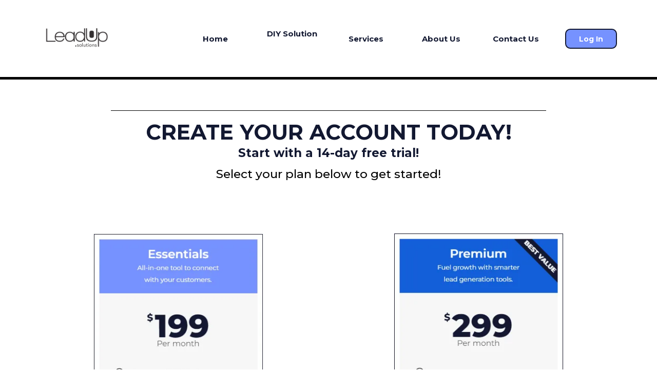

--- FILE ---
content_type: text/html;charset=utf-8
request_url: https://diysolutions.leadup.solutions/pricing-page
body_size: 27881
content:
<!DOCTYPE html><html  lang="en" data-capo=""><head><meta charset="utf-8">
<meta name="viewport" content="width=device-width, initial-scale=1">
<link rel="preconnect" href="https://fonts.gstatic.com/" crossorigin="anonymous">
<link rel="stylesheet" href="https://fonts.googleapis.com/css?family=Lato:100,100i,200,200i,300,300i,400,400i,500,500i,600,600i,700,700i,800,800i,900,900i%7COpen%20Sans:100,100i,200,200i,300,300i,400,400i,500,500i,600,600i,700,700i,800,800i,900,900i%7CMontserrat:100,100i,200,200i,300,300i,400,400i,500,500i,600,600i,700,700i,800,800i,900,900i&display=swap" media="print" onload="this.media='all'">
<style type="text/css"> 

 :root{ --primary: #37ca37;
--secondary: #188bf6;
--white: #ffffff;
--gray: #cbd5e0;
--black: #000000;
--red: #e93d3d;
--orange: #f6ad55;
--yellow: #faf089;
--green: #9ae6b4;
--teal: #81e6d9;
--malibu: #63b3ed;
--indigo: #757BBD;
--purple: #d6bcfa;
--pink: #fbb6ce;
--transparent: transparent;
--overlay: rgba(0, 0, 0, 0.5);
--color-l1dub51v: #7692FF;
--color-l1dujiu4: #121831;
--color-l1gu2vr8: #145FD9;
--arial: Arial;
--lato: Lato;
--open-sans: Open Sans;
--montserrat: Montserrat;
--headlinefont: Montserrat;
--contentfont: Lato;
--text-color: #000000;
--link-color: #188bf6; } .bg-fixed{bottom:0;top:0;left:0;right:0;position:fixed;overflow:auto;background-color:var(--white)} 
      
      .drop-zone-draggable .hl_main_popup{padding:20px;margin-top:0;border-color:var(--gray);border-width:10px;border-style:solid;background-color:var(--white)}
      
      

      .drop-zone-draggable .row-eXll7j7Hsx{margin-top:0;margin-bottom:0}
      .drop-zone-draggable .row-eXll7j7Hsx{padding:15px 0;background-color:var(--transparent);border-color:var(--black);border-width:2px;border-style:solid;width:100%}
      
      
.drop-zone-draggable .col-OzNSzQqlV{width:100%}.drop-zone-draggable .col-OzNSzQqlV .inner{padding:10px 5px;background-color:var(--transparent);width:100%;border-color:var(--black);border-width:2px;border-style:solid;margin-top:0;margin-bottom:0}

      
      .drop-zone-draggable .ctwo-setp-order-cnMWkcgOA{font-family:var(--headlinefont);text-align:left;button-color:var(--color-l1dub51v);button-text-color:var(--white);button-size:1rem;button-style:none;form-bg-color:#fff;form-radius:5px}
      
      
#hl_main_popup{padding:20px;margin-top:0;border-color:var(--gray);border-width:10px;border-style:solid;background-color:var(--white);width:720px} #col-OzNSzQqlV>.inner{flex-direction:column;justify-content:center;align-items:inherit;flex-wrap:nowrap} .two-setp-order-cnMWkcgOA .form-btn{background-color:var(--color-l1dub51v);color:var(--white)}.two-setp-order-cnMWkcgOA .form-btn .main-text{font-size:1rem}.two-setp-order-cnMWkcgOA .form-input{border-radius:5px;text-align:left;background:#fff}.two-setp-order-cnMWkcgOA .form-button-gradient{background-color:#fff;background-image:linear-gradient(to bottom,rgba(118,146,255,.5),#7692ff)!important}  
 /* ---- Section styles ----- */ 
:root{--montserrat:Montserrat;--white:#ffffff;--black:#000000;--green:#9ae6b4;--transparent:transparent;--color-l1dub51v:#7692FF;--color-l1dujiu4:#121831}.hl_page-preview--content .col-6m_LGPQl5 .inner,.hl_page-preview--content .col-DWscyweWAN .inner,.hl_page-preview--content .row-yIt6WbMGz3,.hl_page-preview--content .section-6vv1CGJQN{padding:0;margin-top:0;margin-bottom:0;background-color:var(--transparent);border-color:var(--black);border-width:5px;border-style:solid}.hl_page-preview--content .row-yIt6WbMGz3{padding:15px 0;border-color:var(--color-l1dujiu4);width:100%}.hl_page-preview--content .col-6m_LGPQl5{width:16.1%}.hl_page-preview--content .col-6m_LGPQl5 .inner,.hl_page-preview--content .col-DWscyweWAN .inner{padding:0 5px;width:16.1%;border-width:2px}.hl_page-preview--content .image-zAkLldHGy{margin-top:0;margin-bottom:0}.hl_page-preview--content .cimage-zAkLldHGy{padding:10px;background-color:var(--transparent);opacity:1;text-align:center}.hl_page-preview--content .col-DWscyweWAN{width:8.9%}.hl_page-preview--content .col-DWscyweWAN .inner{padding:10px 5px;width:8.9%}.hl_page-preview--content .col-aTeT4AKkJ0{width:12.6%}.hl_page-preview--content .col-1GPgf-3jkc .inner,.hl_page-preview--content .col-BE5r9laTdf .inner,.hl_page-preview--content .col-aTeT4AKkJ0 .inner{padding:10px 5px;background-color:var(--transparent);width:12.6%;border-color:var(--black);border-width:2px;border-style:solid;margin-top:0;margin-bottom:0}.hl_page-preview--content .button-2LoceTdL9{margin-top:0;margin-bottom:0;text-align:center}.hl_page-preview--content .cbutton-2LoceTdL9{font-family:var(--montserrat);background-color:var(--transparent);color:var(--color-l1dujiu4);secondary-color:var(--white);text-decoration:none;padding:0;font-weight:700;border-color:var(--green);border-width:2px;border-style:solid;letter-spacing:0;text-transform:none;text-shadow:0 0 0 transparent;width:auto%}.hl_page-preview--content .col-BE5r9laTdf{width:12.6%}.hl_page-preview--content .button-aexbiqFw3{margin-top:0;margin-bottom:0;text-align:center}.hl_page-preview--content .cbutton-aexbiqFw3{font-family:var(--montserrat);background-color:var(--transparent);color:var(--color-l1dujiu4);secondary-color:var(--white);text-decoration:none;padding:0;font-weight:700;border-color:var(--green);border-width:2px;border-style:solid;letter-spacing:0;text-shadow:0 0 0 transparent;width:auto%}.hl_page-preview--content .col-1GPgf-3jkc{width:12.5%}.hl_page-preview--content .col-1GPgf-3jkc .inner{width:12.5%}.hl_page-preview--content .button--yUWk0yqe{margin-top:0;margin-bottom:0;text-align:center}.hl_page-preview--content .cbutton--yUWk0yqe{font-family:var(--montserrat);background-color:var(--transparent);color:var(--color-l1dujiu4);secondary-color:var(--white);text-decoration:none;padding:0;font-weight:700;border-color:var(--green);border-width:2px;border-style:solid;letter-spacing:0;text-shadow:0 0 0 transparent;width:auto%}.hl_page-preview--content .col-xi9anu0K8I{width:12.6%}.hl_page-preview--content .col--0ZArh9-J .inner,.hl_page-preview--content .col-pZbbxM0se .inner,.hl_page-preview--content .col-xi9anu0K8I .inner{padding:10px 5px;background-color:var(--transparent);width:12.6%;border-color:var(--black);border-width:2px;border-style:solid;margin-top:0;margin-bottom:0}.hl_page-preview--content .button-OBlISQ7g6{margin-top:0;margin-bottom:0;text-align:center}.hl_page-preview--content .cbutton-OBlISQ7g6{font-family:var(--montserrat);background-color:var(--transparent);color:var(--color-l1dujiu4);secondary-color:var(--white);text-decoration:none;padding:0;font-weight:700;border-color:var(--green);border-width:2px;border-style:solid;letter-spacing:0;text-shadow:0 0 0 transparent;width:auto%}.hl_page-preview--content .col-pZbbxM0se{width:12.6%}.hl_page-preview--content .button-l_ba0it65{margin-top:0;margin-bottom:0;text-align:center}.hl_page-preview--content .cbutton-l_ba0it65{font-family:var(--headlinefont);background-color:var(--color-l1dub51v);color:var(--white);secondary-color:var(--white);text-decoration:none;padding:8px 20px;font-weight:700;border-color:var(--color-l1dujiu4);border-width:2px;border-style:solid;letter-spacing:0;text-transform:none;text-shadow:0 0 0 transparent;width:auto%}.hl_page-preview--content .col--0ZArh9-J{width:12.5%}.hl_page-preview--content .col--0ZArh9-J .inner{width:12.5%}.hl_page-preview--content .button-GkFvk2WZF{margin-top:0;margin-bottom:0;text-align:center}.hl_page-preview--content .cbutton-GkFvk2WZF{font-family:var(--montserrat);background-color:var(--transparent);color:var(--color-l1dujiu4);secondary-color:var(--white);text-decoration:none;padding:0;font-weight:700;border-color:var(--green);border-width:2px;border-style:solid;letter-spacing:0;text-shadow:0 0 0 transparent;width:auto%}#section-6vv1CGJQN>.inner{max-width:1170px}#col--0ZArh9-J>.inner,#col-1GPgf-3jkc>.inner,#col-6m_LGPQl5>.inner,#col-BE5r9laTdf>.inner,#col-DWscyweWAN>.inner,#col-aTeT4AKkJ0>.inner,#col-pZbbxM0se>.inner,#col-xi9anu0K8I>.inner{flex-direction:column;justify-content:center;align-items:inherit;flex-wrap:nowrap}@media screen and (min-width:481px) and (max-width:10000px){.button-2LoceTdL9 .button-icon-end,.button-2LoceTdL9 .button-icon-start,.button-2LoceTdL9 .main-heading-button{font-size:15px}.button-2LoceTdL9 .button-icon-start{margin-right:5px}.button-2LoceTdL9 .button-icon-end{margin-left:5px}.button-2LoceTdL9 .sub-heading-button{font-size:15px;color:var(--white)}}@media screen and (min-width:0px) and (max-width:480px){.button-2LoceTdL9 .button-icon-end,.button-2LoceTdL9 .button-icon-start,.button-2LoceTdL9 .main-heading-button{font-size:20px}.button-2LoceTdL9 .button-icon-start{margin-right:5px}.button-2LoceTdL9 .button-icon-end{margin-left:5px}.button-2LoceTdL9 .sub-heading-button{font-size:15px;color:var(--white)}}@media screen and (min-width:481px) and (max-width:10000px){.button-aexbiqFw3 .button-icon-end,.button-aexbiqFw3 .button-icon-start,.button-aexbiqFw3 .main-heading-button{font-size:15px}.button-aexbiqFw3 .button-icon-start{margin-right:5px}.button-aexbiqFw3 .button-icon-end{margin-left:5px}.button-aexbiqFw3 .sub-heading-button{font-size:15px;color:var(--white)}}@media screen and (min-width:0px) and (max-width:480px){.button-aexbiqFw3 .button-icon-end,.button-aexbiqFw3 .button-icon-start,.button-aexbiqFw3 .main-heading-button{font-size:20px}.button-aexbiqFw3 .button-icon-start{margin-right:5px}.button-aexbiqFw3 .button-icon-end{margin-left:5px}.button-aexbiqFw3 .sub-heading-button{font-size:15px;color:var(--white)}}@media screen and (min-width:481px) and (max-width:10000px){.button--yUWk0yqe .button-icon-end,.button--yUWk0yqe .button-icon-start,.button--yUWk0yqe .main-heading-button{font-size:15px}.button--yUWk0yqe .button-icon-start{margin-right:5px}.button--yUWk0yqe .button-icon-end{margin-left:5px}.button--yUWk0yqe .sub-heading-button{font-size:15px;color:var(--white)}}@media screen and (min-width:0px) and (max-width:480px){.button--yUWk0yqe .button-icon-end,.button--yUWk0yqe .button-icon-start,.button--yUWk0yqe .main-heading-button{font-size:20px}.button--yUWk0yqe .button-icon-start{margin-right:5px}.button--yUWk0yqe .button-icon-end{margin-left:5px}.button--yUWk0yqe .sub-heading-button{font-size:15px;color:var(--white)}}@media screen and (min-width:481px) and (max-width:10000px){.button-OBlISQ7g6 .button-icon-end,.button-OBlISQ7g6 .button-icon-start,.button-OBlISQ7g6 .main-heading-button{font-size:15px}.button-OBlISQ7g6 .button-icon-start{margin-right:5px}.button-OBlISQ7g6 .button-icon-end{margin-left:5px}.button-OBlISQ7g6 .sub-heading-button{font-size:15px;color:var(--white)}}@media screen and (min-width:0px) and (max-width:480px){.button-OBlISQ7g6 .button-icon-end,.button-OBlISQ7g6 .button-icon-start,.button-OBlISQ7g6 .main-heading-button{font-size:20px}.button-OBlISQ7g6 .button-icon-start{margin-right:5px}.button-OBlISQ7g6 .button-icon-end{margin-left:5px}.button-OBlISQ7g6 .sub-heading-button{font-size:15px;color:var(--white)}}@media screen and (min-width:481px) and (max-width:10000px){.button-l_ba0it65 .button-icon-end,.button-l_ba0it65 .button-icon-start,.button-l_ba0it65 .main-heading-button{font-size:14px}.button-l_ba0it65 .button-icon-start{margin-right:5px}.button-l_ba0it65 .button-icon-end{margin-left:5px}.button-l_ba0it65 .sub-heading-button{font-size:15px;color:var(--white)}}@media screen and (min-width:0px) and (max-width:480px){.button-l_ba0it65 .button-icon-end,.button-l_ba0it65 .button-icon-start,.button-l_ba0it65 .main-heading-button{font-size:15px}.button-l_ba0it65 .button-icon-start{margin-right:5px}.button-l_ba0it65 .button-icon-end{margin-left:5px}.button-l_ba0it65 .sub-heading-button{font-size:15px;color:var(--white)}}@media screen and (min-width:481px) and (max-width:10000px){.button-GkFvk2WZF .button-icon-end,.button-GkFvk2WZF .button-icon-start,.button-GkFvk2WZF .main-heading-button{font-size:15px}.button-GkFvk2WZF .button-icon-start{margin-right:5px}.button-GkFvk2WZF .button-icon-end{margin-left:5px}.button-GkFvk2WZF .sub-heading-button{font-size:15px;color:var(--white)}}@media screen and (min-width:0px) and (max-width:480px){.button-GkFvk2WZF .button-icon-end,.button-GkFvk2WZF .button-icon-start,.button-GkFvk2WZF .main-heading-button{font-size:20px}.button-GkFvk2WZF .button-icon-start{margin-right:5px}.button-GkFvk2WZF .button-icon-end{margin-left:5px}.button-GkFvk2WZF .sub-heading-button{font-size:15px;color:var(--white)}} 
 /* ---- Section styles ----- */ 
:root{--montserrat:Montserrat;--black:#000000;--transparent:transparent;--color-l1dujiu4:#121831}.hl_page-preview--content .row--AG4NadgCS,.hl_page-preview--content .section-1bbzxC_rx{padding:20px 0;margin-top:0;margin-bottom:0;background-color:var(--transparent);border-color:var(--black);border-width:2px;border-style:solid}.hl_page-preview--content .row--AG4NadgCS{padding:15px 0;width:100%}.hl_page-preview--content .col-vUcPihOrA{width:100%}.hl_page-preview--content .col-vUcPihOrA .inner{padding:10px 5px;width:100%;margin-top:0;margin-bottom:0}.hl_page-preview--content .heading-2SAnusNbB{margin-top:0;margin-bottom:0}.hl_page-preview--content .cheading-2SAnusNbB,.hl_page-preview--content .col-vUcPihOrA .inner{background-color:var(--transparent);border-color:var(--black);border-width:2px;border-style:solid}.hl_page-preview--content .cheading-2SAnusNbB{font-family:var(--montserrat);color:var(--color-l1dujiu4);icon-color:var(--text-color);font-weight:400;padding:0;opacity:1;text-shadow:0 0 0 transparent;line-height:1.3em;letter-spacing:0;text-align:center}.hl_page-preview--content .divider-fwevJDx-4{margin-top:0;margin-bottom:0;padding-top:10px;padding-bottom:10px}.hl_page-preview--content .cdivider-fwevJDx-4{padding-top:5px;padding-bottom:5px}.hl_page-preview--content .sub-heading-cyKFWZNNo{margin-top:0;margin-bottom:0}.hl_page-preview--content .csub-heading-cyKFWZNNo{font-family:var(--montserrat);background-color:var(--transparent);color:var(--text-color);icon-color:var(--text-color);font-weight:400;padding:0;opacity:1;text-shadow:0 0 0 transparent;border-color:var(--black);border-width:2px;border-style:solid;line-height:1.3em;letter-spacing:0;text-align:center}.hl_page-preview--content .sub-heading-jFZH4t9UA{margin-top:0;margin-bottom:0}.hl_page-preview--content .csub-heading-jFZH4t9UA{font-family:var(--headlinefont);background-color:var(--transparent);color:var(--text-color);icon-color:var(--text-color);font-weight:400;padding:12px 0 0;opacity:1;text-shadow:0 0 0 transparent;border-color:var(--black);border-width:2px;border-style:solid;line-height:1.3em;letter-spacing:0;text-align:center}#section-1bbzxC_rx>.inner{max-width:1170px}#col-vUcPihOrA>.inner{flex-direction:column;justify-content:center;align-items:inherit;flex-wrap:nowrap}.heading-2SAnusNbB,.sub-heading-cyKFWZNNo,.sub-heading-jFZH4t9UA{font-weight:400}.heading-2SAnusNbB strong,.sub-heading-cyKFWZNNo strong{color:var(--color-l1dujiu4)!important;font-weight:700}.heading-2SAnusNbB em,.heading-2SAnusNbB u,.sub-heading-cyKFWZNNo em,.sub-heading-cyKFWZNNo u{color:var(--text-color)!important}.heading-2SAnusNbB a,.heading-2SAnusNbB a *,.sub-heading-cyKFWZNNo a,.sub-heading-cyKFWZNNo a *,.sub-heading-jFZH4t9UA a,.sub-heading-jFZH4t9UA a *{color:var(--link-color)!important;text-decoration:none}.heading-2SAnusNbB a:hover,.sub-heading-cyKFWZNNo a:hover,.sub-heading-jFZH4t9UA a:hover{text-decoration:underline}@media screen and (min-width:0px) and (max-width:480px){.heading-2SAnusNbB h1,.heading-2SAnusNbB h2,.heading-2SAnusNbB h3,.heading-2SAnusNbB h4,.heading-2SAnusNbB h5,.heading-2SAnusNbB h6,.heading-2SAnusNbB ul li,.heading-2SAnusNbB.text-output{font-size:32px!important}}@media screen and (min-width:481px) and (max-width:10000px){.heading-2SAnusNbB h1,.heading-2SAnusNbB h2,.heading-2SAnusNbB h3,.heading-2SAnusNbB h4,.heading-2SAnusNbB h5,.heading-2SAnusNbB h6,.heading-2SAnusNbB ul li,.heading-2SAnusNbB.text-output{font-size:41px!important}}.heading-2SAnusNbB.text-output h1:first-child:before,.heading-2SAnusNbB.text-output h2:first-child:before,.heading-2SAnusNbB.text-output h3:first-child:before,.heading-2SAnusNbB.text-output h4:first-child:before,.heading-2SAnusNbB.text-output h5:first-child:before,.heading-2SAnusNbB.text-output h6:first-child:before,.heading-2SAnusNbB.text-output p:first-child:before,.sub-heading-cyKFWZNNo.text-output h1:first-child:before,.sub-heading-cyKFWZNNo.text-output h2:first-child:before,.sub-heading-cyKFWZNNo.text-output h3:first-child:before,.sub-heading-cyKFWZNNo.text-output h4:first-child:before,.sub-heading-cyKFWZNNo.text-output h5:first-child:before,.sub-heading-cyKFWZNNo.text-output h6:first-child:before,.sub-heading-cyKFWZNNo.text-output p:first-child:before,.sub-heading-jFZH4t9UA.text-output h1:first-child:before,.sub-heading-jFZH4t9UA.text-output h2:first-child:before,.sub-heading-jFZH4t9UA.text-output h3:first-child:before,.sub-heading-jFZH4t9UA.text-output h4:first-child:before,.sub-heading-jFZH4t9UA.text-output h5:first-child:before,.sub-heading-jFZH4t9UA.text-output h6:first-child:before,.sub-heading-jFZH4t9UA.text-output p:first-child:before{color:var(--text-color);content:'\';
    font-family: '';margin-right:5px;font-weight:700}.divider-fwevJDx-4 .divider-element{width:75%;border-top:1px solid var(--black);margin:0 auto}@media screen and (min-width:0px) and (max-width:480px){.sub-heading-cyKFWZNNo h1,.sub-heading-cyKFWZNNo h2,.sub-heading-cyKFWZNNo h3,.sub-heading-cyKFWZNNo h4,.sub-heading-cyKFWZNNo h5,.sub-heading-cyKFWZNNo h6,.sub-heading-cyKFWZNNo ul li,.sub-heading-cyKFWZNNo.text-output{font-size:23px!important}}@media screen and (min-width:481px) and (max-width:10000px){.sub-heading-cyKFWZNNo h1,.sub-heading-cyKFWZNNo h2,.sub-heading-cyKFWZNNo h3,.sub-heading-cyKFWZNNo h4,.sub-heading-cyKFWZNNo h5,.sub-heading-cyKFWZNNo h6,.sub-heading-cyKFWZNNo ul li,.sub-heading-cyKFWZNNo.text-output{font-size:23px!important}}.sub-heading-jFZH4t9UA strong{font-weight:700}.sub-heading-jFZH4t9UA em,.sub-heading-jFZH4t9UA strong,.sub-heading-jFZH4t9UA u{color:var(--text-color)!important}@media screen and (min-width:0px) and (max-width:480px){.sub-heading-jFZH4t9UA h1,.sub-heading-jFZH4t9UA h2,.sub-heading-jFZH4t9UA h3,.sub-heading-jFZH4t9UA h4,.sub-heading-jFZH4t9UA h5,.sub-heading-jFZH4t9UA h6,.sub-heading-jFZH4t9UA ul li,.sub-heading-jFZH4t9UA.text-output{font-size:23px!important}}@media screen and (min-width:481px) and (max-width:10000px){.sub-heading-jFZH4t9UA h1,.sub-heading-jFZH4t9UA h2,.sub-heading-jFZH4t9UA h3,.sub-heading-jFZH4t9UA h4,.sub-heading-jFZH4t9UA h5,.sub-heading-jFZH4t9UA h6,.sub-heading-jFZH4t9UA ul li,.sub-heading-jFZH4t9UA.text-output{font-size:23px!important}} 
 /* ---- Section styles ----- */ 
:root{--black:#000000;--transparent:transparent}.hl_page-preview--content .section-TSOc92PyC{padding:20px 0;margin-top:0;margin-bottom:0;background-color:var(--transparent);border-color:var(--black);border-width:2px;border-style:solid}.hl_page-preview--content .col-9bEiVqk-3 .inner,.hl_page-preview--content .col-Fp7-LjlmP .inner,.hl_page-preview--content .row-q1LAiZ-m9c{margin-top:0;margin-bottom:0;padding:15px 0;background-color:var(--transparent);border-color:var(--black);border-width:2px;border-style:solid;width:100%}.hl_page-preview--content .col-9bEiVqk-3{width:100%}.hl_page-preview--content .col-9bEiVqk-3 .inner,.hl_page-preview--content .col-Fp7-LjlmP .inner{padding:10px 5px}.hl_page-preview--content .image-y0SljUklc{margin-top:0;margin-bottom:0}.hl_page-preview--content .cimage-y0SljUklc{padding:10px;background-color:var(--transparent);opacity:1;text-align:center}.hl_page-preview--content .col-Fp7-LjlmP{width:100%}.hl_page-preview--content .image-BDTNx6ltO{margin-top:0;margin-bottom:0}.hl_page-preview--content .cimage-BDTNx6ltO{padding:10px;background-color:var(--transparent);opacity:1;text-align:center}#section-TSOc92PyC>.inner{max-width:1170px}#col-9bEiVqk-3>.inner,#col-Fp7-LjlmP>.inner{flex-direction:column;justify-content:center;align-items:inherit;flex-wrap:nowrap} 
 /* ---- Section styles ----- */ 
:root{--black:#000000;--transparent:transparent}.hl_page-preview--content .section-HtKz_L_hx{padding:20px 0;margin-top:0;margin-bottom:0;background-color:var(--transparent);border-color:var(--black);border-width:2px;border-style:solid}#section-HtKz_L_hx>.inner{max-width:1170px} 
 /* ---- Section styles ----- */ 
:root{--montserrat:Montserrat;--white:#ffffff;--black:#000000;--green:#9ae6b4;--transparent:transparent;--color-l1dub51v:#7692FF;--color-l1dujiu4:#121831}.hl_page-preview--content .row-BxQ7fXOh1_,.hl_page-preview--content .section-mZ6QnDCaX{padding:20px 0;margin-top:0;margin-bottom:0;background-color:var(--color-l1dujiu4);border-color:var(--color-l1dub51v);border-width:5px;border-style:solid}.hl_page-preview--content .row-BxQ7fXOh1_{padding:15px 0;background-color:var(--transparent);border-color:var(--black);border-width:2px;width:100%}.hl_page-preview--content .col-fpSFBsT0j{width:36.9%}.hl_page-preview--content .col-5c5pitUEa .inner,.hl_page-preview--content .col-dOaQX5XH0W .inner,.hl_page-preview--content .col-fpSFBsT0j .inner{padding:10px 5px;background-color:var(--transparent);width:36.9%;border-color:var(--black);border-width:2px;border-style:solid;margin-top:0;margin-bottom:0}.hl_page-preview--content .image-B5gUELLG8{margin-top:0;margin-bottom:0}.hl_page-preview--content .cimage-B5gUELLG8{padding:10px;background-color:var(--transparent);opacity:1;text-align:center}.hl_page-preview--content .col-dOaQX5XH0W{width:29.7%}.hl_page-preview--content .col-5c5pitUEa .inner,.hl_page-preview--content .col-dOaQX5XH0W .inner{width:29.7%}.hl_page-preview--content .button-tW79OZGeD{margin-top:0;margin-bottom:0;text-align:left}.hl_page-preview--content .cbutton-tW79OZGeD{font-family:var(--montserrat);background-color:var(--transparent);color:var(--white);secondary-color:var(--white);text-decoration:none;padding:5px 0;font-weight:700;border-color:var(--green);border-width:2px;border-style:solid;letter-spacing:0;text-transform:none;text-shadow:0 0 0 transparent;width:auto%}.hl_page-preview--content .button-I9D7El6gv{margin-top:0;margin-bottom:0;text-align:left}.hl_page-preview--content .cbutton-I9D7El6gv{font-family:var(--montserrat);background-color:var(--transparent);color:var(--white);secondary-color:var(--white);text-decoration:none;padding:5px 0;font-weight:700;border-color:var(--green);border-width:2px;border-style:solid;letter-spacing:0;text-shadow:0 0 0 transparent;width:auto%}.hl_page-preview--content .button-qCrUO_NDq{margin-top:0;margin-bottom:0;text-align:left}.hl_page-preview--content .cbutton-qCrUO_NDq{font-family:var(--montserrat);background-color:var(--transparent);color:var(--white);secondary-color:var(--white);text-decoration:none;padding:5px 0;font-weight:700;border-color:var(--green);border-width:2px;border-style:solid;letter-spacing:0;text-shadow:0 0 0 transparent;width:auto%}.hl_page-preview--content .button-PFDAfRc8r{margin-top:0;margin-bottom:0;text-align:left}.hl_page-preview--content .cbutton-PFDAfRc8r{font-family:var(--montserrat);background-color:var(--transparent);color:var(--white);secondary-color:var(--white);text-decoration:none;padding:5px 0;font-weight:700;border-color:var(--green);border-width:2px;border-style:solid;letter-spacing:0;text-shadow:0 0 0 transparent;width:auto%}.hl_page-preview--content .button-UHkwCUSvi{margin-top:0;margin-bottom:0;text-align:left}.hl_page-preview--content .cbutton-UHkwCUSvi{font-family:var(--montserrat);background-color:var(--transparent);color:var(--white);secondary-color:var(--white);text-decoration:none;padding:5px 0;font-weight:700;border-color:var(--green);border-width:2px;border-style:solid;letter-spacing:0;text-shadow:0 0 0 transparent;width:auto%}.hl_page-preview--content .col-5c5pitUEa{width:33.3%}.hl_page-preview--content .col-5c5pitUEa .inner{width:33.3%}.hl_page-preview--content .bulletList-k5Y3ptvjr{margin-top:0;margin-bottom:0}.hl_page-preview--content .cbulletList-k5Y3ptvjr{font-family:var(--headlinefont);background-color:var(--transparent);color:var(--white);icon-color:var(--white);padding:10px 20px;opacity:1;text-shadow:0 0 0 transparent;border-color:var(--black);border-width:2px;border-style:solid;line-height:1em;letter-spacing:0;text-align:left}.hl_page-preview--content .bulletList-yk-XLr_1h{margin-top:0;margin-bottom:0}.hl_page-preview--content .cbulletList-yk-XLr_1h{font-family:var(--headlinefont);background-color:var(--transparent);color:var(--white);icon-color:var(--white);padding:10px 20px;opacity:1;text-shadow:0 0 0 transparent;border-color:var(--black);border-width:2px;border-style:solid;line-height:1em;letter-spacing:0;text-align:left}.hl_page-preview--content .button-JDQf03zaG{margin-top:0;margin-bottom:0;text-align:left}.hl_page-preview--content .cbutton-JDQf03zaG{font-family:var(--montserrat);background-color:var(--transparent);color:var(--white);secondary-color:var(--white);text-decoration:none;padding:5px 0;font-weight:700;border-color:var(--green);border-width:2px;border-style:solid;letter-spacing:0;text-transform:none;text-shadow:0 0 0 transparent;width:auto%}#section-mZ6QnDCaX>.inner{max-width:1170px}#col-5c5pitUEa>.inner,#col-dOaQX5XH0W>.inner,#col-fpSFBsT0j>.inner{flex-direction:column;justify-content:center;align-items:inherit;flex-wrap:nowrap}@media screen and (min-width:481px) and (max-width:10000px){.button-tW79OZGeD .button-icon-end,.button-tW79OZGeD .button-icon-start,.button-tW79OZGeD .main-heading-button{font-size:15px}.button-tW79OZGeD .button-icon-start{margin-right:5px}.button-tW79OZGeD .button-icon-end{margin-left:5px}.button-tW79OZGeD .sub-heading-button{font-size:15px;color:var(--white)}}@media screen and (min-width:0px) and (max-width:480px){.button-tW79OZGeD .button-icon-end,.button-tW79OZGeD .button-icon-start,.button-tW79OZGeD .main-heading-button{font-size:20px}.button-tW79OZGeD .button-icon-start{margin-right:5px}.button-tW79OZGeD .button-icon-end{margin-left:5px}.button-tW79OZGeD .sub-heading-button{font-size:15px;color:var(--white)}}@media screen and (min-width:481px) and (max-width:10000px){.button-I9D7El6gv .button-icon-end,.button-I9D7El6gv .button-icon-start,.button-I9D7El6gv .main-heading-button{font-size:15px}.button-I9D7El6gv .button-icon-start{margin-right:5px}.button-I9D7El6gv .button-icon-end{margin-left:5px}.button-I9D7El6gv .sub-heading-button{font-size:15px;color:var(--white)}}@media screen and (min-width:0px) and (max-width:480px){.button-I9D7El6gv .button-icon-end,.button-I9D7El6gv .button-icon-start,.button-I9D7El6gv .main-heading-button{font-size:20px}.button-I9D7El6gv .button-icon-start{margin-right:5px}.button-I9D7El6gv .button-icon-end{margin-left:5px}.button-I9D7El6gv .sub-heading-button{font-size:15px;color:var(--white)}}@media screen and (min-width:481px) and (max-width:10000px){.button-qCrUO_NDq .button-icon-end,.button-qCrUO_NDq .button-icon-start,.button-qCrUO_NDq .main-heading-button{font-size:15px}.button-qCrUO_NDq .button-icon-start{margin-right:5px}.button-qCrUO_NDq .button-icon-end{margin-left:5px}.button-qCrUO_NDq .sub-heading-button{font-size:15px;color:var(--white)}}@media screen and (min-width:0px) and (max-width:480px){.button-qCrUO_NDq .button-icon-end,.button-qCrUO_NDq .button-icon-start,.button-qCrUO_NDq .main-heading-button{font-size:20px}.button-qCrUO_NDq .button-icon-start{margin-right:5px}.button-qCrUO_NDq .button-icon-end{margin-left:5px}.button-qCrUO_NDq .sub-heading-button{font-size:15px;color:var(--white)}}@media screen and (min-width:481px) and (max-width:10000px){.button-PFDAfRc8r .button-icon-end,.button-PFDAfRc8r .button-icon-start,.button-PFDAfRc8r .main-heading-button{font-size:15px}.button-PFDAfRc8r .button-icon-start{margin-right:5px}.button-PFDAfRc8r .button-icon-end{margin-left:5px}.button-PFDAfRc8r .sub-heading-button{font-size:15px;color:var(--white)}}@media screen and (min-width:0px) and (max-width:480px){.button-PFDAfRc8r .button-icon-end,.button-PFDAfRc8r .button-icon-start,.button-PFDAfRc8r .main-heading-button{font-size:20px}.button-PFDAfRc8r .button-icon-start{margin-right:5px}.button-PFDAfRc8r .button-icon-end{margin-left:5px}.button-PFDAfRc8r .sub-heading-button{font-size:15px;color:var(--white)}}@media screen and (min-width:481px) and (max-width:10000px){.button-UHkwCUSvi .button-icon-end,.button-UHkwCUSvi .button-icon-start,.button-UHkwCUSvi .main-heading-button{font-size:15px}.button-UHkwCUSvi .button-icon-start{margin-right:5px}.button-UHkwCUSvi .button-icon-end{margin-left:5px}.button-UHkwCUSvi .sub-heading-button{font-size:15px;color:var(--white)}}@media screen and (min-width:0px) and (max-width:480px){.button-UHkwCUSvi .button-icon-end,.button-UHkwCUSvi .button-icon-start,.button-UHkwCUSvi .main-heading-button{font-size:20px}.button-UHkwCUSvi .button-icon-start{margin-right:5px}.button-UHkwCUSvi .button-icon-end{margin-left:5px}.button-UHkwCUSvi .sub-heading-button{font-size:15px;color:var(--white)}}.bulletList-k5Y3ptvjr,.bulletList-yk-XLr_1h{font-weight:400}.bulletList-k5Y3ptvjr strong{font-weight:700}.bulletList-k5Y3ptvjr em,.bulletList-k5Y3ptvjr strong,.bulletList-k5Y3ptvjr u{color:var(--text-color)!important}.bulletList-k5Y3ptvjr a,.bulletList-k5Y3ptvjr a *,.bulletList-yk-XLr_1h a,.bulletList-yk-XLr_1h a *{color:var(--link-color)!important;text-decoration:none}.bulletList-k5Y3ptvjr a:hover,.bulletList-yk-XLr_1h a:hover{text-decoration:underline}@media screen and (min-width:0px) and (max-width:480px){.bulletList-k5Y3ptvjr h1,.bulletList-k5Y3ptvjr h2,.bulletList-k5Y3ptvjr h3,.bulletList-k5Y3ptvjr h4,.bulletList-k5Y3ptvjr h5,.bulletList-k5Y3ptvjr h6,.bulletList-k5Y3ptvjr ul li,.bulletList-k5Y3ptvjr.text-output{font-size:20px!important}}@media screen and (min-width:481px) and (max-width:10000px){.bulletList-k5Y3ptvjr h1,.bulletList-k5Y3ptvjr h2,.bulletList-k5Y3ptvjr h3,.bulletList-k5Y3ptvjr h4,.bulletList-k5Y3ptvjr h5,.bulletList-k5Y3ptvjr h6,.bulletList-k5Y3ptvjr ul li,.bulletList-k5Y3ptvjr.text-output{font-size:15px!important}}.bulletList-k5Y3ptvjr.text-output ul,.bulletList-yk-XLr_1h.text-output ul{list-style-type:none;margin:0;padding:0 0 0 1.5em}.bulletList-k5Y3ptvjr.text-output ol,.bulletList-yk-XLr_1h.text-output ol{padding-left:1.5em}.bulletList-k5Y3ptvjr.text-output ol li,.bulletList-k5Y3ptvjr.text-output ul li{padding-inline-start:.5em}.bulletList-k5Y3ptvjr.text-output ul li{list-style-type:""!important}.bulletList-k5Y3ptvjr.text-output ul li::marker,.bulletList-yk-XLr_1h.text-output ul li::marker{font-family:"Font Awesome 5 Free";font-weight:700;color:var(--white);margin-right:.3em;margin-left:-1.5em;text-align:right}.bulletList-yk-XLr_1h strong{font-weight:700}.bulletList-yk-XLr_1h em,.bulletList-yk-XLr_1h strong,.bulletList-yk-XLr_1h u{color:var(--text-color)!important}@media screen and (min-width:0px) and (max-width:480px){.bulletList-yk-XLr_1h h1,.bulletList-yk-XLr_1h h2,.bulletList-yk-XLr_1h h3,.bulletList-yk-XLr_1h h4,.bulletList-yk-XLr_1h h5,.bulletList-yk-XLr_1h h6,.bulletList-yk-XLr_1h ul li,.bulletList-yk-XLr_1h.text-output{font-size:20px!important}}@media screen and (min-width:481px) and (max-width:10000px){.bulletList-yk-XLr_1h h1,.bulletList-yk-XLr_1h h2,.bulletList-yk-XLr_1h h3,.bulletList-yk-XLr_1h h4,.bulletList-yk-XLr_1h h5,.bulletList-yk-XLr_1h h6,.bulletList-yk-XLr_1h ul li,.bulletList-yk-XLr_1h.text-output{font-size:15px!important}}.bulletList-yk-XLr_1h.text-output ol li,.bulletList-yk-XLr_1h.text-output ul li{padding-inline-start:.5em}.bulletList-yk-XLr_1h.text-output ul li{list-style-type:""!important}@media screen and (min-width:481px) and (max-width:10000px){.button-JDQf03zaG .button-icon-end,.button-JDQf03zaG .button-icon-start,.button-JDQf03zaG .main-heading-button{font-size:15px}.button-JDQf03zaG .button-icon-start{margin-right:5px}.button-JDQf03zaG .button-icon-end{margin-left:5px}.button-JDQf03zaG .sub-heading-button{font-size:15px;color:var(--white)}}@media screen and (min-width:0px) and (max-width:480px){.button-JDQf03zaG .button-icon-end,.button-JDQf03zaG .button-icon-start,.button-JDQf03zaG .main-heading-button{font-size:20px}.button-JDQf03zaG .button-icon-start{margin-right:5px}.button-JDQf03zaG .button-icon-end{margin-left:5px}.button-JDQf03zaG .sub-heading-button{font-size:15px;color:var(--white)}} 
 /* ---- Section styles ----- */ 
:root{--lato:Lato;--black:#000000;--transparent:transparent}.hl_page-preview--content .row-ZXC6DtT8hy,.hl_page-preview--content .section-1hUazNOSn{padding:0;margin-top:0;margin-bottom:0;background-color:var(--transparent);border-color:var(--black);border-width:2px;border-style:solid}.hl_page-preview--content .row-ZXC6DtT8hy{padding:15px 0;width:100%}.hl_page-preview--content .col-vL_2x7eEw{width:100%}.hl_page-preview--content .col-vL_2x7eEw .inner{padding:0 5px;width:100%;margin-top:0;margin-bottom:0}.hl_page-preview--content .paragraph-QVGaMx885{margin-top:0;margin-bottom:0}.hl_page-preview--content .col-vL_2x7eEw .inner,.hl_page-preview--content .cparagraph-QVGaMx885{background-color:var(--transparent);border-color:var(--black);border-width:2px;border-style:solid}.hl_page-preview--content .cparagraph-QVGaMx885{font-family:var(--contentfont);color:var(--text-color);icon-color:var(--text-color);font-weight:400;padding:0;opacity:1;text-shadow:0 0 0 transparent;line-height:1.3em;letter-spacing:0;text-align:center}#section-1hUazNOSn>.inner{max-width:1170px}#col-vL_2x7eEw>.inner{flex-direction:column;justify-content:center;align-items:inherit;flex-wrap:nowrap}.paragraph-QVGaMx885{font-weight:400}.paragraph-QVGaMx885 strong{font-weight:700}.paragraph-QVGaMx885 em,.paragraph-QVGaMx885 strong,.paragraph-QVGaMx885 u{color:var(--text-color)!important}.paragraph-QVGaMx885 a,.paragraph-QVGaMx885 a *{color:var(--link-color)!important;text-decoration:none}.paragraph-QVGaMx885 a:hover{text-decoration:underline}@media screen and (min-width:0px) and (max-width:480px){.paragraph-QVGaMx885 h1,.paragraph-QVGaMx885 h2,.paragraph-QVGaMx885 h3,.paragraph-QVGaMx885 h4,.paragraph-QVGaMx885 h5,.paragraph-QVGaMx885 h6,.paragraph-QVGaMx885 ul li,.paragraph-QVGaMx885.text-output{font-size:14px!important}}@media screen and (min-width:481px) and (max-width:10000px){.paragraph-QVGaMx885 h1,.paragraph-QVGaMx885 h2,.paragraph-QVGaMx885 h3,.paragraph-QVGaMx885 h4,.paragraph-QVGaMx885 h5,.paragraph-QVGaMx885 h6,.paragraph-QVGaMx885 ul li,.paragraph-QVGaMx885.text-output{font-size:14px!important}}.paragraph-QVGaMx885.text-output h1:first-child:before,.paragraph-QVGaMx885.text-output h2:first-child:before,.paragraph-QVGaMx885.text-output h3:first-child:before,.paragraph-QVGaMx885.text-output h4:first-child:before,.paragraph-QVGaMx885.text-output h5:first-child:before,.paragraph-QVGaMx885.text-output h6:first-child:before,.paragraph-QVGaMx885.text-output p:first-child:before{color:var(--text-color);content:'\';
    font-family: '';margin-right:5px;font-weight:700}

</style>
<style>.flex{display:flex}.flex-col{flex-direction:column}.flex-wrap{flex-wrap:wrap}.flex-grow{flex-grow:9999}.align-center{align-items:center}.h-full{height:100%}.max-w-400{max-width:400px}.text-right{text-align:right}.d-grid{display:grid}.px-0{padding-left:0!important;padding-right:0!important}.gap-1{gap:.3rem}.items-end{align-items:flex-end}.relative{position:relative}.gap-2{gap:.625rem}.mt-20{margin-top:20px}.mt-8{margin-top:32px}.ml-3{margin-left:.75rem}.mr-10{margin-right:10px}.mt-4{margin-top:1rem}.mb-4{margin-bottom:1rem}.w-100{width:100%}.h-100{height:100%}.w-50{width:50%}.w-25{width:25%}.mw-100{max-width:100%}.noBorder{border:none!important}.iti__flag{background-image:url(https://stcdn.leadconnectorhq.com/intl-tel-input/17.0.12/img/flags.png)}.pointer{cursor:pointer}@media (-webkit-min-device-pixel-ratio:2),(min-resolution:192dpi){.iti__flag{background-image:url(https://stcdn.leadconnectorhq.com/intl-tel-input/17.0.12/img/flags@2x.png)}}.iti__country{display:flex;justify-content:space-between}@media (min-width:768px){.hl_wrapper.nav-shrink .hl_wrapper--inner.page-creator,body{padding-top:0}.hl_page-creator--menu{left:0;top:0;z-index:10}.hl_wrapper{padding-left:0}}@media (min-width:1200px){.hl_wrapper.nav-shrink{padding-left:0!important}}html body .hl_wrapper{height:100vh;overflow:hidden}body{margin:0;-webkit-font-smoothing:antialiased}img{border-style:none;vertical-align:middle}.bg-fixed{z-index:-1}.progress-outer{background-color:#f5f5f5;border-radius:inherit;box-shadow:inset 0 1px 2px rgba(0,0,0,.1);font-size:14px;height:35px;line-height:36px;overflow:hidden;padding-bottom:0;padding-top:0;width:100%}.progress-inner{box-shadow:inset 0 -1px 0 rgba(0,0,0,.15);color:#fff;float:left;font-size:14px;height:100%;padding-left:10px;padding-right:10px;transition:width .6s ease;width:0}.progress0{width:0}.progress10{width:10%}.progress20{width:20%}.progress30{width:30%}.progress40{width:40%}.progress50{width:50%}.progress60{width:60%}.progress70{width:70%}.progress80{width:80%}.progress90{width:90%}.progress100{width:100%}.progressbarOffsetWhite{background:#f5f5f5}.progressbarOffsetTransparentWhite{background-color:hsla(0,0%,100%,.5)}.progressbarOffsetBlack{background:#333}.progressbarOffsetTransparentBlack{background-color:hsla(0,0%,49%,.5)}.text-white{color:#fff}.text-bold{font-weight:700}.text-italic{font-style:italic}.text-bold-italic{font-style:italic;font-weight:700}.progressbarSmall{font-size:14px;height:35px;line-height:36px}.progressbarMedium{font-size:19px;height:45px;line-height:45px}.progressbarLarge{font-size:21px;height:65px;line-height:65px}.recaptcha-container{margin-bottom:1em}.recaptcha-container p{color:red;margin-top:1em}.button-recaptcha-container div:first-child{height:auto!important;width:100%!important}.card-el-error-msg{align-items:center;color:#e25950;display:flex;font-size:13px;justify-content:flex-start;padding:10px 0;text-align:center}.card-el-error-msg svg{color:#f87171;margin-right:2px}.hl-faq-child-heading{border:none;cursor:pointer;justify-content:space-between;outline:none;padding:15px;width:100%}.hl-faq-child-head,.hl-faq-child-heading{align-items:center;display:flex}.v-enter-active,.v-leave-active{transition:opacity .2s ease-out}.v-enter-from,.v-leave-to{opacity:0}.faq-separated-child{margin-bottom:10px}.hl-faq-child-panel img{border-radius:15px;cursor:pointer}.hl-faq-child-heading-icon.left{margin-right:1em}.expand-collapse-all-button{background-color:transparent;border:1px solid #d1d5db;border-radius:15px;color:#3b82f6;cursor:pointer;font-size:12px;font-weight:400;line-height:16px;margin:1em 0;padding:5px 15px}.hl-faq-child-panel{transition:padding .2s ease}.v-spinner .v-moon1{position:relative}.v-spinner .v-moon1,.v-spinner .v-moon2{animation:v-moonStretchDelay .6s linear 0s infinite;animation-fill-mode:forwards}.v-spinner .v-moon2{opacity:.8;position:absolute}.v-spinner .v-moon3{opacity:.1}@keyframes v-moonStretchDelay{to{transform:rotate(1turn)}}.generic-error-message{color:red;font-weight:500;margin-top:.5rem;text-align:center}#faq-overlay{background:var(--overlay);height:100vh;opacity:.8;width:100vw}#faq-overlay,#faq-popup{position:fixed;z-index:1000}#faq-popup{background:#fff;height:auto;left:50%;margin-left:-250px;margin-top:-250px;top:50%;width:500px}#popupclose{cursor:pointer;float:right;padding:10px}.popupcontent{height:auto!important;width:100%!important}#button{cursor:pointer}.dark{background-color:#000}.antialiased{-webkit-font-smoothing:antialiased;-moz-osx-font-smoothing:grayscale}.spotlight{background:linear-gradient(45deg,#00dc82,#36e4da 50%,#0047e1);bottom:-30vh;filter:blur(20vh);height:40vh}.z-10{z-index:10}.right-0{right:0}.left-0{left:0}.fixed{position:fixed}.text-black{--tw-text-opacity:1;color:rgba(0,0,0,var(--tw-text-opacity))}.overflow-hidden{overflow:hidden}.min-h-screen{min-height:100vh}.font-sans{font-family:ui-sans-serif,system-ui,-apple-system,BlinkMacSystemFont,Segoe UI,Roboto,Helvetica Neue,Arial,Noto Sans,sans-serif,Apple Color Emoji,Segoe UI Emoji,Segoe UI Symbol,Noto Color Emoji}.place-content-center{place-content:center}.grid{display:grid}.z-20{z-index:20}.max-w-520px{max-width:520px}.mb-8{margin-bottom:2rem}.text-8xl{font-size:6rem;line-height:1}.font-medium{font-weight:500}.mb-16{margin-bottom:4rem}.leading-tight{line-height:1.25}.text-xl{font-size:1.25rem;line-height:1.75rem}.font-light{font-weight:300}@media (min-width:640px){.sm-text-10xl{font-size:10rem;line-height:1}.sm-text-4xl{font-size:2.25rem;line-height:2.5rem}.sm-px-0{padding-left:0;padding-right:0}}.full-center{background-position:50%!important;background-repeat:repeat!important;background-size:cover!important}.fill-width{background-size:100% auto!important}.fill-width,.fill-width-height{background-repeat:no-repeat!important}.fill-width-height{background-size:100% 100%!important}.no-repeat{background-repeat:no-repeat!important}.repeat-x{background-repeat:repeat-x!important}.repeat-y{background-repeat:repeat-y!important}.repeat-x-fix-top{background-position:top!important;background-repeat:repeat-x!important}.repeat-x-fix-bottom{background-position:bottom!important;background-repeat:repeat-x!important}#overlay{bottom:0;height:100%;left:0;opacity:0;overflow-y:scroll;position:fixed;right:0;top:0;transition:opacity .3s ease;width:100%;z-index:999;-webkit-overflow-scrolling:touch}#overlay.show{opacity:1}.popup-body{background-color:#fff;height:auto;left:50%;min-height:180px;position:absolute;top:10%;transition:transform .25s ease-in-out}.popup-body,.popup-body.show{transform:translate(-50%)}.closeLPModal{cursor:pointer;position:absolute;right:-10px;top:-10px;z-index:21}.settingsPModal{font-size:18px;left:40%;padding:10px;position:absolute;top:-40px;width:32px}.c-section>.inner{display:flex;flex-direction:column;justify-content:center;margin:auto;z-index:2}.c-row>.inner{display:flex;width:100%}.c-column>.inner{display:flex;flex-direction:column;height:100%;justify-content:inherit;width:100%!important}.c-wrapper{position:relative}.previewer{--vw:100vh/100;height:calc(100vh - 170px);margin:auto;overflow:scroll;overflow-x:hidden;overflow-y:scroll;width:100%}.c-element{position:relative}.c-column{flex:1}.c-column,.c-row{position:relative}p+p{margin-top:auto}.hl_page-creator--row.active{border-color:#188bf6}.flip-list-move{transition:transform .5s}.page-wrapper .sortable-ghost:before{background:#188bf6!important;border-radius:4px;content:"";height:4px;left:50%;position:absolute;top:50%;transform:translate(-50%,-50%);width:100%}.page-wrapper .sortable-ghost{border:none!important;position:relative}.active-drop-area:before{color:grey;content:"";font-size:12px;left:50%;pointer-events:none;position:absolute;top:50%;transform:translate(-50%,-50%)}.active-drop-area{border:1px dashed grey}.active-drop-area.is-empty{min-height:60px}.empty-component{align-items:center;border:1px dashed #d7dde9;display:flex;height:100%;justify-content:center;left:0;position:absolute;top:0;width:100%;z-index:2}.empty-component,.empty-component-min-height{min-height:100px;pointer-events:none}.dividerContainer{width:100%}.items-center{align-items:center}.font-semibold{font-weight:600}.text-2xl{font-size:1.5rem}.text-sm{font-size:.875rem}.w-full{width:100%}.mr-2{margin-right:.5rem}.mt-2{margin-top:.5rem}.justify-between{justify-content:space-between}.text-lg{font-size:1.125rem}.font-base{font-weight:400}.justify-end{justify-content:flex-end}.justify-center{justify-content:center!important}.text-center{text-align:center}.centered{align-items:center;display:flex;height:100%;justify-content:center;width:100%}.mx-auto{margin:0 auto}.default-cursor{cursor:default!important}</style>
<style>@media only screen and (max-width:767px){.c-row>.inner{flex-direction:column}.desktop-only{display:none}.c-column,.c-row{width:100%!important}.c-column,.c-column>.inner,.c-row>.inner,.c-section,.c-section>.inner{padding-left:0!important;padding-right:0!important}.c-column,.c-column>.inner,.c-row{margin-left:0!important;margin-right:0!important}.c-row{padding-left:10px!important;padding-right:10px!important}}@media only screen and (min-width:768px){.mobile-only{display:none}}.c-button button{outline:none;position:relative}.fa,.fab,.fal,.far,.fas{-webkit-font-smoothing:antialiased;display:inline-block;font-style:normal;font-variant:normal;line-height:1;text-rendering:auto}.c-column{flex:1 1 auto!important}.c-column>.inner.horizontal>div{flex:1}.c-row>.inner{display:flex;width:100%}.c-nested-column .c-row>.inner{width:100%!important}.c-nested-column .inner{border:none!important}.bgCover.bg-fixed:before{background-attachment:fixed!important;background-position:50%!important;background-repeat:repeat!important;background-size:cover!important;-webkit-background-size:cover!important}@supports (-webkit-touch-callout:inherit){.bgCover.bg-fixed:before{background-attachment:scroll!important}}.bgCover100.bg-fixed:before{background-size:100% auto!important;-webkit-background-size:100% auto!important}.bgCover100.bg-fixed:before,.bgNoRepeat.bg-fixed:before{background-repeat:no-repeat!important}.bgRepeatX.bg-fixed:before{background-repeat:repeat-x!important}.bgRepeatY.bg-fixed:before{background-repeat:repeat-y!important}.bgRepeatXTop.bg-fixed:before{background-position:top!important;background-repeat:repeat-x!important}.bgRepeatXBottom.bg-fixed:before{background-position:bottom!important;background-repeat:repeat-x!important}.bgCover{background-attachment:fixed!important;background-position:50%!important;background-repeat:repeat!important;background-size:cover!important;-webkit-background-size:cover!important}@supports (-webkit-touch-callout:inherit){.bgCover{background-attachment:scroll!important}}.bgCover100{background-size:100% auto!important;-webkit-background-size:100% auto!important}.bgCover100,.bgNoRepeat{background-repeat:no-repeat!important}.bgRepeatX{background-repeat:repeat-x!important}.bgRepeatY{background-repeat:repeat-y!important}.bgRepeatXTop{background-position:top!important}.bgRepeatXBottom,.bgRepeatXTop{background-repeat:repeat-x!important}.bgRepeatXBottom{background-position:bottom!important}.cornersTop{border-bottom-left-radius:0!important;border-bottom-right-radius:0!important}.cornersBottom{border-top-left-radius:0!important;border-top-right-radius:0!important}.radius0{border-radius:0}.radius1{border-radius:1px}.radius2{border-radius:2px}.radius3{border-radius:3px}.radius4{border-radius:4px}.radius5{border-radius:5px}.radius10{border-radius:10px}.radius15{border-radius:15px}.radius20{border-radius:20px}.radius25{border-radius:25px}.radius50{border-radius:50px}.radius75{border-radius:75px}.radius100{border-radius:100px}.radius125{border-radius:125px}.radius150{border-radius:150px}.borderTopBottom{border-bottom-color:rgba(0,0,0,.7);border-left:none!important;border-right:none!important;border-top-color:rgba(0,0,0,.7)}.borderTop{border-bottom:none!important;border-top-color:rgba(0,0,0,.7)}.borderBottom,.borderTop{border-left:none!important;border-right:none!important}.borderBottom{border-bottom-color:rgba(0,0,0,.7);border-top:none!important}.borderFull{border-color:rgba(0,0,0,.7)}@keyframes rocking{0%{transform:rotate(0deg)}25%{transform:rotate(0deg)}50%{transform:rotate(2deg)}75%{transform:rotate(-2deg)}to{transform:rotate(0deg)}}.buttonRocking{animation:rocking 2s infinite;animation-timing-function:ease-out;transition:.2s}.buttonPulseGlow{animation:pulseGlow 2s infinite;animation-timing-function:ease-in-out}@keyframes pulseGlow{0%{box-shadow:0 0 0 0 hsla(0,0%,100%,0)}25%{box-shadow:0 0 2.5px 1px hsla(0,0%,100%,.25)}50%{box-shadow:0 0 5px 2px hsla(0,0%,100%,.5)}85%{box-shadow:0 0 5px 5px hsla(0,0%,100%,0)}to{box-shadow:0 0 0 0 hsla(0,0%,100%,0)}}.buttonBounce{animation:bounce 1.5s infinite;animation-timing-function:ease-in;transition:.2s}@keyframes bounce{15%{box-shadow:0 0 0 0 transparent;transform:translateY(0)}35%{box-shadow:0 8px 5px -5px rgba(0,0,0,.25);transform:translateY(-35%)}45%{box-shadow:0 0 0 0 transparent;transform:translateY(0)}55%{box-shadow:0 5px 4px -4px rgba(0,0,0,.25);transform:translateY(-20%)}70%{box-shadow:0 0 0 0 transparent;transform:translateY(0)}80%{box-shadow:0 4px 3px -3px rgba(0,0,0,.25);transform:translateY(-10%)}90%{box-shadow:0 0 0 0 transparent;transform:translateY(0)}95%{box-shadow:0 2px 3px -3px rgba(0,0,0,.25);transform:translateY(-2%)}99%{box-shadow:0 0 0 0 transparent;transform:translateY(0)}to{box-shadow:0 0 0 0 transparent;transform:translateY(0)}}@keyframes elevate{0%{box-shadow:0 0 0 0 transparent;transform:translateY(0)}to{box-shadow:0 8px 5px -5px rgba(0,0,0,.25);transform:translateY(-10px)}}.buttonElevate:hover{animation:elevate .2s forwards}.buttonElevate{box-shadow:0 0 0 0 transparent;transition:.2s}.buttonWobble{transition:.3s}.buttonWobble:hover{animation:wobble .5s 1;animation-timing-function:ease-in-out}@keyframes wobble{0%{transform:skewX(0deg)}25%{transform:skewX(10deg)}50%{transform:skewX(0deg)}75%{transform:skewX(-10deg)}to{transform:skewX(0deg)}}.image-container img{max-width:100%;vertical-align:middle}.sub-text ::-moz-placeholder{color:#000;opacity:1}.sub-text ::placeholder{color:#000;opacity:1}.image-container{height:100%;width:100%}.shadow5inner{box-shadow:inset 0 1px 3px rgba(0,0,0,.05)}.shadow10inner{box-shadow:inset 0 1px 5px rgba(0,0,0,.1)}.shadow20inner{box-shadow:inset 0 1px 5px rgba(0,0,0,.2)}.shadow30inner{box-shadow:inset 0 2px 5px 2px rgba(0,0,0,.3)}.shadow40inner{box-shadow:inset 0 2px 5px 2px rgba(0,0,0,.4)}.shadow5{box-shadow:0 1px 3px rgba(0,0,0,.05)}.shadow10{box-shadow:0 1px 5px rgba(0,0,0,.1)}.shadow20{box-shadow:0 1px 5px rgba(0,0,0,.2)}.shadow30{box-shadow:0 2px 5px 2px rgba(0,0,0,.3)}.shadow40{box-shadow:0 2px 5px 2px rgba(0,0,0,.4)}.sub-heading-button{color:#fff;font-weight:400;line-height:normal;opacity:.8;text-align:center}.wideSection{max-width:1120px}.midWideSection,.wideSection{margin-left:auto!important;margin-right:auto!important}.midWideSection{max-width:960px}.midSection{margin-left:auto!important;margin-right:auto!important;max-width:720px}.c-section>.inner{margin-left:auto;margin-right:auto;max-width:1170px;width:100%}.c-column{padding-left:15px;padding-right:15px}.feature-img-circle img,.img-circle,.img-circle img{border-radius:50%!important}.feature-img-round-corners img,.img-round-corners,.img-round-corners img{border-radius:5px}.feature-image-dark-border img,.image-dark-border{border:3px solid rgba(0,0,0,.7)}.feature-image-white-border img,.image-white-border{border:3px solid #fff}.img-grey,.img-grey img{filter:grayscale(100%);filter:gray;-webkit-transition:all .6s ease}.button-shadow1{box-shadow:0 1px 5px rgba(0,0,0,.2)}.button-shadow2{box-shadow:0 1px 5px rgba(0,0,0,.4)}.button-shadow3{box-shadow:0 1px 5px rgba(0,0,0,.7)}.button-shadow4{box-shadow:0 8px 1px rgba(0,0,0,.1)}.button-shadow5{box-shadow:0 0 25px rgba(0,0,0,.2),0 0 15px rgba(0,0,0,.2),0 0 3px rgba(0,0,0,.4)}.button-shadow6{box-shadow:0 0 25px rgba(0,0,0,.4),0 0 15px hsla(0,0%,100%,.2),0 0 3px hsla(0,0%,100%,.4)}.button-shadow-sharp1{box-shadow:inset 0 1px 0 hsla(0,0%,100%,.2)}.button-shadow-sharp2{box-shadow:inset 0 0 0 1px hsla(0,0%,100%,.2)}.button-shadow-sharp3{box-shadow:inset 0 0 0 2px hsla(0,0%,100%,.2)}.button-shadow-highlight{box-shadow:none}.button-shadow-highlight:hover{box-shadow:inset 0 0 0 0 hsla(0,0%,100%,.22),inset 0 233px 233px 0 hsla(0,0%,100%,.12)}.button-flat-line{background-color:transparent!important;border-width:2px}.button-vp-5{padding-bottom:5px!important;padding-top:5px!important}.button-vp-10{padding-bottom:10px!important;padding-top:10px!important}.button-vp-15{padding-bottom:15px!important;padding-top:15px!important}.button-vp-20{padding-bottom:20px!important;padding-top:20px!important}.button-vp-25{padding-bottom:25px!important;padding-top:25px!important}.button-vp-30{padding-bottom:30px!important;padding-top:30px!important}.button-vp-40{padding-bottom:40px!important;padding-top:40px!important}.button-vp-0{padding-bottom:0!important;padding-top:0!important}.button-hp-5{padding-left:5px!important;padding-right:5px!important}.button-hp-10{padding-left:10px!important;padding-right:10px!important}.button-hp-15{padding-left:15px!important;padding-right:15px!important}.button-hp-20{padding-left:20px!important;padding-right:20px!important}.button-hp-25{padding-left:25px!important;padding-right:25px!important}.button-hp-30{padding-left:30px!important;padding-right:30px!important}.button-hp-40{padding-left:40px!important;padding-right:40px!important}.button-hp-0{padding-left:0!important;padding-right:0!important}.vs__dropdown-toggle{background:#f3f8fb!important;border:none!important;height:43px!important}.row-align-center{margin:0 auto}.row-align-left{margin:0 auto;margin-left:0!important}.row-align-right{margin:0 auto;margin-right:0!important}button,input,optgroup,select,textarea{border-radius:unset;font-family:unset;font-size:unset;line-height:unset;margin:unset;text-transform:unset}body{font-weight:unset!important;line-height:unset!important;-moz-osx-font-smoothing:grayscale;word-wrap:break-word}*,:after,:before{box-sizing:border-box}.main-heading-group>div{display:inline-block}.c-button span.main-heading-group,.c-button span.sub-heading-group{display:block}.time-grid-3{grid-template-columns:repeat(3,100px)}.time-grid-3,.time-grid-4{display:grid;text-align:center}.time-grid-4{grid-template-columns:repeat(4,100px)}@media screen and (max-width:767px){.time-grid-3{grid-template-columns:repeat(3,80px)}.time-grid-4{grid-template-columns:repeat(4,70px)}}.time-grid .timer-box{display:grid;font-size:15px;grid-template-columns:1fr;text-align:center}.timer-box .label{font-weight:300}.c-button button{cursor:pointer}.c-button>a{text-decoration:none}.c-button>a,.c-button>a span{display:inline-block}.nav-menu-wrapper{display:flex;justify-content:space-between}.nav-menu-wrapper.default{flex-direction:row}.nav-menu-wrapper.reverse{flex-direction:row-reverse}.nav-menu-wrapper .branding{align-items:center;display:flex}.nav-menu-wrapper.default .branding{flex-direction:row}.nav-menu-wrapper.reverse .branding{flex-direction:row-reverse}.nav-menu-wrapper.default .branding .logo,.nav-menu-wrapper.reverse .branding .title{margin-right:18px}.nav-menu-wrapper .branding .title{align-items:center;display:flex;min-height:50px;min-width:50px}.nav-menu{align-items:center;display:flex;flex-wrap:wrap;list-style:none;margin:0;padding:0}.nav-menu a{text-decoration:none}.dropdown{display:inline-block;position:relative}.dropdown .dropdown-menu{border:none;box-shadow:0 8px 16px 5px rgba(0,0,0,.1)}.dropdown-menu{background-clip:padding-box;border:1px solid rgba(0,0,0,.15);border-radius:.3125rem;color:#607179;display:none;float:left;font-size:1rem;left:0;list-style:none;margin:.125rem 0 0;min-width:10rem;padding:.5rem 0;position:absolute;text-align:left;top:100%;z-index:1000}.nav-menu .nav-menu-item.dropdown:hover>.dropdown-menu{display:block}.nav-menu .dropdown-menu{display:none;list-style:none;margin:0;padding:0}.nav-menu-mobile{display:none}.nav-menu-mobile i{cursor:pointer;font-size:24px}#nav-menu-popup{background:var(--overlay);bottom:0;display:none;height:100%;left:0;opacity:0;position:fixed;right:0;top:0;transition:opacity .3s ease;width:100%;z-index:100}#nav-menu-popup.show{opacity:1}#nav-menu-popup .nav-menu-body{background-color:#fff;height:100%;left:0;overflow:auto;padding:45px;position:absolute;top:0;width:100%}#nav-menu-popup .nav-menu-body .close-menu{cursor:pointer;position:absolute;right:20px;top:20px;z-index:100}#nav-menu-popup .nav-menu-body .close-menu:before{content:"\f00d"}#nav-menu-popup .nav-menu{align-items:center;display:flex;flex-direction:column;list-style:none;margin:0;padding:0}#nav-menu-popup .nav-menu .nav-menu-item{list-style:none;text-align:left;-webkit-user-select:none;-moz-user-select:none;user-select:none;width:100%}#nav-menu-popup .nav-menu .nav-menu-item .nav-menu-item-content{display:flex;position:relative}#nav-menu-popup .nav-menu-item .nav-menu-item-title{flex-grow:1;margin:0 1rem;max-width:calc(100% - 2rem)}#nav-menu-popup .nav-menu .nav-menu-item .nav-menu-item-content .nav-menu-item-toggle{cursor:pointer;font-size:24px;position:absolute;right:0;top:calc(50% - 12px)}#nav-menu-popup .nav-menu .nav-menu-item .nav-menu-item-content .nav-menu-item-toggle i{font-size:24px;transition:transform .2s ease}#nav-menu-popup .nav-menu .nav-menu-item .nav-menu-item-content .nav-menu-item-toggle i:before{content:"\f107"}#nav-menu-popup .nav-menu .nav-menu-item.active .nav-menu-item-content .nav-menu-item-toggle i{transform:rotate(-180deg)}#nav-menu-popup .nav-menu .nav-menu-item .nav-dropdown-menu{display:none;max-height:0;opacity:0;overflow:auto;padding:0;transition:all .3s ease-in-out;visibility:hidden}#nav-menu-popup .nav-menu .nav-menu-item.active .nav-dropdown-menu{display:block;max-height:600px;opacity:1;visibility:visible}.form-error{border:2px solid var(--red);border-radius:8px;cursor:pointer;font-size:20px;margin-bottom:10px;padding:6px 12px;text-align:center}.form-error,.form-error i{color:var(--red)}.c-bullet-list ul li{line-height:inherit}.c-bullet-list ul li.ql-indent-1{padding-left:4.5em}.c-bullet-list ul li.ql-indent-2{padding-left:7.5em}.c-bullet-list ul li.ql-indent-3{padding-left:10.5em}.c-bullet-list ul li.ql-indent-4{padding-left:13.5em}.c-bullet-list ul li.ql-indent-5{padding-left:16.5em}.c-bullet-list ul li.ql-indent-6{padding-left:19.5em}.c-bullet-list ul li.ql-indent-7{padding-left:22.5em}.c-bullet-list ul li.ql-indent-8{padding-left:25.5em}.c-rich-text .list-disc{list-style-type:disc}.c-rich-text .list-square{list-style-type:square}.c-rich-text .list-none{list-style-type:none}.c-rich-text .list-circle{list-style-type:circle}.c-rich-text .list-decimal{list-style-type:decimal}.c-rich-text .list-upper-alpha{list-style-type:upper-alpha}.c-rich-text .list-lower-alpha{list-style-type:lower-alpha}.c-rich-text .list-upper-roman{list-style-type:upper-roman}.c-rich-text .list-lower-roman{list-style-type:lower-roman}.text-output ul li{padding-left:1.5em}.text-output ul li:before{display:inline-block;font-weight:700;margin-left:-1.5em;margin-right:.3em;text-align:right;white-space:nowrap;width:1.2em}.svg-component svg{max-height:100%;max-width:100%}.border1{border-bottom:3px solid rgba(0,0,0,.2)!important}.border2{border:2px solid rgba(0,0,0,.55)}.border3{border:solid rgba(0,0,0,.15);border-width:1px 1px 2px;padding:5px}.border4{border:solid rgba(0,0,0,.35);border-width:1px 1px 2px;padding:1px!important}.shadow1{box-shadow:0 10px 6px -6px rgba(0,0,0,.15)}.shadow2{box-shadow:0 4px 3px rgba(0,0,0,.15),0 0 2px rgba(0,0,0,.15)}.shadow3{box-shadow:0 10px 6px -6px #999}.shadow4{box-shadow:3px 3px 15px #212121a8}.shadow6{box-shadow:0 10px 1px #ddd,0 10px 20px #ccc}.background{background-color:unset!important}@keyframes progress-bar-animation{to{background-position:0 -3000px}}@keyframes gradient{0%{background-position:0 50%}50%{background-position:100% 50%}to{background-position:0 50%}}h1,h2,h3,h4,h5,h6{font-weight:500;margin:unset}p{margin:unset}.c-bullet-list,.c-faq,.c-heading,.c-image-feature,.c-paragraph,.c-sub-heading{word-break:break-word}h1:empty:after,h2:empty:after,h3:empty:after,h4:empty:after,h5:empty:after,h6:empty:after,p:empty:after{content:"\00A0"}.w-3-4{width:75%}.w-1-2{width:50%}.tabs-container{display:flex}@media screen and (max-width:767px){.nav-menu{display:none}.nav-menu-mobile{align-items:center;display:flex}#faq-popup{left:5px!important;margin-left:0!important;width:98%!important}.video-container{width:100%!important}.autoplay .vjs-big-play-button{display:none!important}.autoplay:hover .vjs-control-bar{display:flex!important}}</style>
<style>@font-face{font-display:swap;font-family:Font Awesome\ 5 Free;font-style:normal;font-weight:400;src:url(https://stcdn.leadconnectorhq.com/funnel/fontawesome/webfonts/fa-regular-400.eot);src:url(https://stcdn.leadconnectorhq.com/funnel/fontawesome/webfonts/fa-regular-400.eot?#iefix) format("embedded-opentype"),url(https://stcdn.leadconnectorhq.com/funnel/fontawesome/webfonts/fa-regular-400.woff2) format("woff2"),url(https://stcdn.leadconnectorhq.com/funnel/fontawesome/webfonts/fa-regular-400.woff) format("woff"),url(https://stcdn.leadconnectorhq.com/funnel/fontawesome/webfonts/fa-regular-400.ttf) format("truetype"),url(https://stcdn.leadconnectorhq.com/funnel/fontawesome/webfonts/fa-regular-400.svg#fontawesome) format("svg")}.far{font-weight:400}@font-face{font-display:swap;font-family:Font Awesome\ 5 Free;font-style:normal;font-weight:900;src:url(https://stcdn.leadconnectorhq.com/funnel/fontawesome/webfonts/fa-solid-900.eot);src:url(https://stcdn.leadconnectorhq.com/funnel/fontawesome/webfonts/fa-solid-900.eot?#iefix) format("embedded-opentype"),url(https://stcdn.leadconnectorhq.com/funnel/fontawesome/webfonts/fa-solid-900.woff2) format("woff2"),url(https://stcdn.leadconnectorhq.com/funnel/fontawesome/webfonts/fa-solid-900.woff) format("woff"),url(https://stcdn.leadconnectorhq.com/funnel/fontawesome/webfonts/fa-solid-900.ttf) format("truetype"),url(https://stcdn.leadconnectorhq.com/funnel/fontawesome/webfonts/fa-solid-900.svg#fontawesome) format("svg")}.fa,.far,.fas{font-family:Font Awesome\ 5 Free}.fa,.fas{font-weight:900}@font-face{font-display:swap;font-family:Font Awesome\ 5 Brands;font-style:normal;font-weight:400;src:url(https://stcdn.leadconnectorhq.com/funnel/fontawesome/webfonts/fa-brands-400.eot);src:url(https://stcdn.leadconnectorhq.com/funnel/fontawesome/webfonts/fa-brands-400.eot?#iefix) format("embedded-opentype"),url(https://stcdn.leadconnectorhq.com/funnel/fontawesome/webfonts/fa-brands-400.woff2) format("woff2"),url(https://stcdn.leadconnectorhq.com/funnel/fontawesome/webfonts/fa-brands-400.woff) format("woff"),url(https://stcdn.leadconnectorhq.com/funnel/fontawesome/webfonts/fa-brands-400.ttf) format("truetype"),url(https://stcdn.leadconnectorhq.com/funnel/fontawesome/webfonts/fa-brands-400.svg#fontawesome) format("svg")}.fab{font-family:Font Awesome\ 5 Brands;font-weight:400}</style>
<style>:root{--animate-duration:1s;--animate-delay:1s;--animate-repeat:1}.animate__animated{animation-duration:1s;animation-duration:var(--animate-duration);animation-fill-mode:both}@media (prefers-reduced-motion:reduce),print{.animate__animated{animation-duration:1ms!important;animation-iteration-count:1!important;transition-duration:1ms!important}.animate__animated[class*=Out]{opacity:0}}@keyframes fadeIn{0%{opacity:0}to{opacity:1}}.animate__fadeIn{animation-name:fadeIn}@keyframes fadeInUp{0%{opacity:0;transform:translate3d(0,100%,0)}to{opacity:1;transform:translateZ(0)}}.animate__fadeInUp{animation-name:fadeInUp}@keyframes fadeInDown{0%{opacity:0;transform:translate3d(0,-100%,0)}to{opacity:1;transform:translateZ(0)}}.animate__fadeInDown{animation-name:fadeInDown}@keyframes fadeInLeft{0%{opacity:0;transform:translate3d(-100%,0,0)}to{opacity:1;transform:translateZ(0)}}.animate__fadeInLeft{animation-name:fadeInLeft}@keyframes fadeInRight{0%{opacity:0;transform:translate3d(100%,0,0)}to{opacity:1;transform:translateZ(0)}}.animate__fadeInRight{animation-name:fadeInRight}@keyframes slideInUp{0%{opacity:0;transform:translate3d(0,100%,0);visibility:visible}to{opacity:1;transform:translateZ(0)}}.animate__slideInUp{animation-name:slideInUp}@keyframes slideInDown{0%{opacity:0;transform:translate3d(0,-100%,0);visibility:visible}to{opacity:1;transform:translateZ(0)}}.animate__slideInDown{animation-name:slideInDown}@keyframes slideInLeft{0%{opacity:0;transform:translate3d(-100%,0,0);visibility:visible}to{opacity:1;transform:translateZ(0)}}.animate__slideInLeft{animation-name:slideInLeft}@keyframes slideInRight{0%{opacity:0;transform:translate3d(100%,0,0);visibility:visible}to{opacity:1;transform:translateZ(0)}}.animate__slideInRight{animation-name:slideInRight}@keyframes bounceIn{0%,20%,40%,60%,80%,to{animation-timing-function:cubic-bezier(.215,.61,.355,1)}0%{opacity:0;transform:scale3d(.3,.3,.3)}20%{transform:scale3d(1.1,1.1,1.1)}40%{transform:scale3d(.9,.9,.9)}60%{opacity:1;transform:scale3d(1.03,1.03,1.03)}80%{transform:scale3d(.97,.97,.97)}to{opacity:1;transform:scaleX(1)}}.animate__bounceIn{animation-duration:.75s;animation-duration:calc(var(--animate-duration)*.75);animation-name:bounceIn}@keyframes bounceInUp{0%,60%,75%,90%,to{animation-timing-function:cubic-bezier(.215,.61,.355,1)}0%{opacity:0;transform:translate3d(0,3000px,0) scaleY(5)}60%{opacity:1;transform:translate3d(0,-20px,0) scaleY(.9)}75%{transform:translate3d(0,10px,0) scaleY(.95)}90%{transform:translate3d(0,-5px,0) scaleY(.985)}to{transform:translateZ(0)}}.animate__bounceInUp{animation-name:bounceInUp}@keyframes bounceInDown{0%,60%,75%,90%,to{animation-timing-function:cubic-bezier(.215,.61,.355,1)}0%{opacity:0;transform:translate3d(0,-3000px,0) scaleY(3)}60%{opacity:1;transform:translate3d(0,25px,0) scaleY(.9)}75%{transform:translate3d(0,-10px,0) scaleY(.95)}90%{transform:translate3d(0,5px,0) scaleY(.985)}to{transform:translateZ(0)}}.animate__bounceInDown{animation-name:bounceInDown}@keyframes bounceInLeft{0%,60%,75%,90%,to{animation-timing-function:cubic-bezier(.215,.61,.355,1)}0%{opacity:0;transform:translate3d(-3000px,0,0) scaleX(3)}60%{opacity:1;transform:translate3d(25px,0,0) scaleX(1)}75%{transform:translate3d(-10px,0,0) scaleX(.98)}90%{transform:translate3d(5px,0,0) scaleX(.995)}to{transform:translateZ(0)}}.animate__bounceInLeft{animation-name:bounceInLeft}@keyframes bounceInRight{0%,60%,75%,90%,to{animation-timing-function:cubic-bezier(.215,.61,.355,1)}0%{opacity:0;transform:translate3d(3000px,0,0) scaleX(3)}60%{opacity:1;transform:translate3d(-25px,0,0) scaleX(1)}75%{transform:translate3d(10px,0,0) scaleX(.98)}90%{transform:translate3d(-5px,0,0) scaleX(.995)}to{transform:translateZ(0)}}.animate__bounceInRight{animation-name:bounceInRight}@keyframes flip{0%{animation-timing-function:ease-out;opacity:0;transform:perspective(400px) scaleX(1) translateZ(0) rotateY(-1turn)}40%{animation-timing-function:ease-out;transform:perspective(400px) scaleX(1) translateZ(150px) rotateY(-190deg)}50%{animation-timing-function:ease-in;transform:perspective(400px) scaleX(1) translateZ(150px) rotateY(-170deg)}80%{animation-timing-function:ease-in;transform:perspective(400px) scale3d(.95,.95,.95) translateZ(0) rotateY(0deg)}to{animation-timing-function:ease-in;opacity:1;transform:perspective(400px) scaleX(1) translateZ(0) rotateY(0deg)}}.animate__animated.animate__flip{animation-name:flip;backface-visibility:visible}@keyframes flipInX{0%{animation-timing-function:ease-in;opacity:0;transform:perspective(400px) rotateX(90deg)}40%{animation-timing-function:ease-in;transform:perspective(400px) rotateX(-20deg)}60%{opacity:1;transform:perspective(400px) rotateX(10deg)}80%{transform:perspective(400px) rotateX(-5deg)}to{transform:perspective(400px)}}.animate__flipInX{animation-name:flipInX;backface-visibility:visible!important}@keyframes flipInY{0%{animation-timing-function:ease-in;opacity:0;transform:perspective(400px) rotateY(90deg)}40%{animation-timing-function:ease-in;transform:perspective(400px) rotateY(-20deg)}60%{opacity:1;transform:perspective(400px) rotateY(10deg)}80%{transform:perspective(400px) rotateY(-5deg)}to{transform:perspective(400px)}}.animate__flipInY{animation-name:flipInY;backface-visibility:visible!important}@keyframes rollIn{0%{opacity:0;transform:translate3d(-100%,0,0) rotate(-120deg)}to{opacity:1;transform:translateZ(0)}}.animate__rollIn{animation-name:rollIn}@keyframes zoomIn{0%{opacity:0;transform:scale3d(.3,.3,.3)}50%{opacity:1}}.animate__zoomIn{animation-name:zoomIn}@keyframes lightSpeedInLeft{0%{opacity:0;transform:translate3d(-100%,0,0) skewX(30deg)}60%{opacity:1;transform:skewX(-20deg)}80%{transform:skewX(5deg)}to{transform:translateZ(0)}}.animate__lightSpeedInLeft{animation-name:lightSpeedInLeft;animation-timing-function:ease-out}@keyframes lightSpeedInRight{0%{opacity:0;transform:translate3d(100%,0,0) skewX(-30deg)}60%{opacity:1;transform:skewX(20deg)}80%{transform:skewX(-5deg)}to{transform:translateZ(0)}}.animate__lightSpeedInRight{animation-name:lightSpeedInRight;animation-timing-function:ease-out}</style>
<link rel="preload" as="style" href="https://fonts.googleapis.com/css?family=Lato:100,100i,200,200i,300,300i,400,400i,500,500i,600,600i,700,700i,800,800i,900,900i%7COpen%20Sans:100,100i,200,200i,300,300i,400,400i,500,500i,600,600i,700,700i,800,800i,900,900i%7CMontserrat:100,100i,200,200i,300,300i,400,400i,500,500i,600,600i,700,700i,800,800i,900,900i&display=swap">
<link  as="script" crossorigin href="https://stcdn.leadconnectorhq.com/_preview/CJXBDp4F.js">
<link  as="script" crossorigin href="https://stcdn.leadconnectorhq.com/_preview/B-vbwNT3.js">
<link  as="script" crossorigin href="https://stcdn.leadconnectorhq.com/_preview/DZ4jRSca.js">
<link  as="script" crossorigin href="https://stcdn.leadconnectorhq.com/_preview/BbGTVhp3.js">
<link  as="script" crossorigin href="https://stcdn.leadconnectorhq.com/_preview/C7ejYUCV.js">
<link  as="script" crossorigin href="https://stcdn.leadconnectorhq.com/_preview/Dr8UgFae.js">
<link  as="script" crossorigin href="https://stcdn.leadconnectorhq.com/_preview/Cl9pjpAe.js">
<link  as="script" crossorigin href="https://stcdn.leadconnectorhq.com/_preview/BGsEgtiU.js">
<link  as="script" crossorigin href="https://stcdn.leadconnectorhq.com/_preview/PD89aEzr.js">
<link  as="script" crossorigin href="https://stcdn.leadconnectorhq.com/_preview/B_Hf6SUX.js">
<link  as="script" crossorigin href="https://stcdn.leadconnectorhq.com/_preview/1jQvIlRb.js">
<link  as="script" crossorigin href="https://stcdn.leadconnectorhq.com/_preview/DXitKqO8.js">
<link  as="script" crossorigin href="https://stcdn.leadconnectorhq.com/_preview/CITU6gcY.js">
<link  as="script" crossorigin href="https://stcdn.leadconnectorhq.com/_preview/CRVTFkGe.js">
<link  as="script" crossorigin href="https://stcdn.leadconnectorhq.com/_preview/BgnSpFsV.js">
<link  as="script" crossorigin href="https://stcdn.leadconnectorhq.com/_preview/DW-3PSLe.js">
<link  as="script" crossorigin href="https://stcdn.leadconnectorhq.com/_preview/DktatzX5.js">
<link  as="script" crossorigin href="https://stcdn.leadconnectorhq.com/_preview/BJb-GsAm.js">
<link  as="script" crossorigin href="https://stcdn.leadconnectorhq.com/_preview/CDl8wibw.js">
<link  as="script" crossorigin href="https://stcdn.leadconnectorhq.com/_preview/CMuV9EEe.js">
<link  as="script" crossorigin href="https://stcdn.leadconnectorhq.com/_preview/BCxpOZHA.js">
<link  as="script" crossorigin href="https://stcdn.leadconnectorhq.com/_preview/DYa7OZHt.js">
<link  as="script" crossorigin href="https://stcdn.leadconnectorhq.com/_preview/CaDb07IG.js">
<link  as="script" crossorigin href="https://stcdn.leadconnectorhq.com/_preview/BXR-SGsq.js">
<link  as="script" crossorigin href="https://stcdn.leadconnectorhq.com/_preview/wwLfBoTf.js">
<link  as="script" crossorigin href="https://stcdn.leadconnectorhq.com/_preview/Oap-dcEz.js">
<link rel="icon" href="https://stcdn.leadconnectorhq.com/funnel/icon/favicon.ico">
<meta property="og:type" content="website">
<meta property="twitter:type" content="website">
<script type="module" src="https://stcdn.leadconnectorhq.com/_preview/CJXBDp4F.js" crossorigin></script>
<script id="unhead:payload" type="application/json">{"title":""}</script></head><body><div id="__nuxt"><!--[--><!--[--><div class="bgCover bg-fixed"></div><!--[--><!--nuxt-delay-hydration-component--><!--[--><div><!--[--><div><!----><!----><div><div id="nav-menu-popup" style="display:none;" class="hide"><div class="nav-menu-body"><i class="close-menu fas fa-times"></i><ul class="nav-menu"><!--[--><!--]--></ul></div></div></div><!----><!--[--><!--]--><!----><div id="preview-container" class="preview-container hl_page-preview--content"><div><!----><!--[--><!--[--><div class="fullSection none borderBottom radius0 none c-section c-wrapper section-6vv1CGJQN" style="" id="section-6vv1CGJQN"><!----><!----><div class="inner"><!----><!--[--><!--[--><div class="row-align-center none noBorder radius0 none c-row c-wrapper row-yIt6WbMGz3" id="row-yIt6WbMGz3"><!----><!----><div class="inner"><!----><!--[--><!--[--><div class="c-column c-wrapper col-6m_LGPQl5" id="col-6m_LGPQl5"><!----><!----><div class="none noBorder radius0 none bg bgCover vertical inner"><!----><!--[--><!--[--><div id="image-zAkLldHGy" class="c-image c-wrapper image-zAkLldHGy"><!----><!----><!----><!----><!----><div style="cursor:pointer;" class="image-container cimage-zAkLldHGy"><div><a style="" href="https://leadup.solutions/" target="_self" aria-label="https://leadup.solutions/" data-animation-class=""><picture class="hl-image-picture" style="display:block;"><source media="(max-width:900px) and (min-width: 768px)" srcset="https://images.leadconnectorhq.com/image/f_webp/q_80/r_900/u_https://assets.cdn.filesafe.space/1HTRz9dRt0oXBEhBE3Lh/media/624491fd6322d896cc636cb4.png"><source media="(max-width:768px) and (min-width: 640px)" srcset="https://images.leadconnectorhq.com/image/f_webp/q_80/r_768/u_https://assets.cdn.filesafe.space/1HTRz9dRt0oXBEhBE3Lh/media/624491fd6322d896cc636cb4.png"><source media="(max-width:640px) and (min-width: 480px)" srcset="https://images.leadconnectorhq.com/image/f_webp/q_80/r_640/u_https://assets.cdn.filesafe.space/1HTRz9dRt0oXBEhBE3Lh/media/624491fd6322d896cc636cb4.png"><source media="(max-width:480px) and (min-width: 320px)" srcset="https://images.leadconnectorhq.com/image/f_webp/q_80/r_768/u_https://assets.cdn.filesafe.space/1HTRz9dRt0oXBEhBE3Lh/media/624491fd6322d896cc636cb4.png"><source media="(max-width:320px)" srcset="https://images.leadconnectorhq.com/image/f_webp/q_80/r_320/u_https://assets.cdn.filesafe.space/1HTRz9dRt0oXBEhBE3Lh/media/624491fd6322d896cc636cb4.png"><img src="https://images.leadconnectorhq.com/image/f_webp/q_80/r_1200/u_https://assets.cdn.filesafe.space/1HTRz9dRt0oXBEhBE3Lh/media/624491fd6322d896cc636cb4.png" alt="" style="object-fit:unset;" class="img-none img-border-none img-shadow-none img-effects-none hl-optimized mw-100" loading="lazy" data-animation-class=""></picture></a></div></div><!----><span></span><!----><!----><!----><!----><!----><!----><!----><!----><!----><!----><!----><!----><!----><!----><!----><!----><!----><!----><!----><!----><!----><!----><!----><!----><!----><!----><!----><!----><!----><!----><!----><!----><!----><!----><!----><!----><!----><!----><!----><!----><!----><!----><!----></div><!--]--><!--]--></div><!----><!----><!----><!----><span></span><!----><!----><!----><!----><!----><!----><!----><!----><!----><!----><!----><!----><!----><!----><!----><!----><!----><!----><!----><!----><!----><!----><!----><!----><!----><!----><!----><!----><!----><!----><!----><!----><!----><!----><!----><!----><!----><!----><!----><!----><!----><!----><!----></div><!--]--><!--[--><div class="c-column c-wrapper col-DWscyweWAN" id="col-DWscyweWAN"><!----><!----><div class="none noBorder radius0 none bg bgCover vertical inner"><div class="empty-slot"><div class="empty-component-wrapper"><div class="empty-component-min-height"></div></div></div><!--[--><!--]--></div><!----><!----><!----><!----><span></span><!----><!----><!----><!----><!----><!----><!----><!----><!----><!----><!----><!----><!----><!----><!----><!----><!----><!----><!----><!----><!----><!----><!----><!----><!----><!----><!----><!----><!----><!----><!----><!----><!----><!----><!----><!----><!----><!----><!----><!----><!----><!----><!----></div><!--]--><!--[--><div class="c-column c-wrapper col-aTeT4AKkJ0" id="col-aTeT4AKkJ0"><!----><!----><div class="none noBorder radius0 none bg bgCover vertical inner"><!----><!--[--><!--[--><div id="button-2LoceTdL9" class="c-button c-wrapper button-2LoceTdL9"><!----><!----><!----><!----><!----><!----><!--[--><a id="button-2LoceTdL9_btn" href="https://leadup.solutions/" target="" data-animation-class="" class="cbutton-2LoceTdL9 none btnshadow custom btn-vp btn-hp noBorder radius0 none text-center" style="" aria-label="Home "><span style="" class="main-heading-group"><span style="margin-right:5px;" class="button-icon-start"></span><span class="main-heading-button">Home</span><span style="margin-left:5px;" class="button-icon-end"></span></span><!----></a><!----><!----><div><!----></div><!----><!----><!--]--><span></span><!----><!----><!----><!----><!----><!----><!----><!----><!----><!----><!----><!----><!----><!----><!----><!----><!----><!----><!----><!----><!----><!----><!----><!----><!----><!----><!----><!----><!----><!----><!----><!----><!----><!----><!----><!----><!----><!----><!----><!----><!----><!----><!----></div><!--]--><!--]--></div><!----><!----><!----><!----><span></span><!----><!----><!----><!----><!----><!----><!----><!----><!----><!----><!----><!----><!----><!----><!----><!----><!----><!----><!----><!----><!----><!----><!----><!----><!----><!----><!----><!----><!----><!----><!----><!----><!----><!----><!----><!----><!----><!----><!----><!----><!----><!----><!----></div><!--]--><!--[--><div class="c-column c-wrapper col-BE5r9laTdf" id="col-BE5r9laTdf"><!----><!----><div class="none noBorder radius0 none bg bgCover vertical inner"><!----><!--[--><!--[--><div id="button-aexbiqFw3" class="c-button c-wrapper button-aexbiqFw3"><!----><!----><!----><!----><!----><!----><!--[--><a id="button-aexbiqFw3_btn" href="https://leadup.solutions/diy-solutions/" target="" data-animation-class="" class="cbutton-aexbiqFw3 none btnshadow custom btn-vp btn-hp noBorder radius0 none text-center" style="" aria-label="DIY Solution "><span style="" class="main-heading-group"><span style="margin-right:5px;" class="button-icon-start"></span><span class="main-heading-button">DIY Solution</span><span style="margin-left:5px;" class="button-icon-end"></span></span><!----></a><!----><!----><div><!----></div><!----><!----><!--]--><span></span><!----><!----><!----><!----><!----><!----><!----><!----><!----><!----><!----><!----><!----><!----><!----><!----><!----><!----><!----><!----><!----><!----><!----><!----><!----><!----><!----><!----><!----><!----><!----><!----><!----><!----><!----><!----><!----><!----><!----><!----><!----><!----><!----></div><!--]--><!--]--></div><!----><!----><!----><!----><span></span><!----><!----><!----><!----><!----><!----><!----><!----><!----><!----><!----><!----><!----><!----><!----><!----><!----><!----><!----><!----><!----><!----><!----><!----><!----><!----><!----><!----><!----><!----><!----><!----><!----><!----><!----><!----><!----><!----><!----><!----><!----><!----><!----></div><!--]--><!--[--><div class="c-column c-wrapper col-1GPgf-3jkc" id="col-1GPgf-3jkc"><!----><!----><div class="none noBorder radius0 none bg bgCover vertical inner"><!----><!--[--><!--[--><div id="button--yUWk0yqe" class="c-button c-wrapper button--yUWk0yqe"><!----><!----><!----><!----><!----><!----><!--[--><a id="button--yUWk0yqe_btn" href="https://leadup.solutions/services/" target="" data-animation-class="" class="cbutton--yUWk0yqe none btnshadow custom btn-vp btn-hp noBorder radius0 none text-center" style="" aria-label="Services "><span style="" class="main-heading-group"><span style="margin-right:5px;" class="button-icon-start"></span><span class="main-heading-button">Services</span><span style="margin-left:5px;" class="button-icon-end"></span></span><!----></a><!----><!----><div><!----></div><!----><!----><!--]--><span></span><!----><!----><!----><!----><!----><!----><!----><!----><!----><!----><!----><!----><!----><!----><!----><!----><!----><!----><!----><!----><!----><!----><!----><!----><!----><!----><!----><!----><!----><!----><!----><!----><!----><!----><!----><!----><!----><!----><!----><!----><!----><!----><!----></div><!--]--><!--]--></div><!----><!----><!----><!----><span></span><!----><!----><!----><!----><!----><!----><!----><!----><!----><!----><!----><!----><!----><!----><!----><!----><!----><!----><!----><!----><!----><!----><!----><!----><!----><!----><!----><!----><!----><!----><!----><!----><!----><!----><!----><!----><!----><!----><!----><!----><!----><!----><!----></div><!--]--><!--[--><div class="c-column c-wrapper col-xi9anu0K8I" id="col-xi9anu0K8I"><!----><!----><div class="none noBorder radius0 none bg bgCover vertical inner"><!----><!--[--><!--[--><div id="button-OBlISQ7g6" class="c-button c-wrapper button-OBlISQ7g6"><!----><!----><!----><!----><!----><!----><!--[--><a id="button-OBlISQ7g6_btn" href="https://leadup.solutions/about-us/" target="" data-animation-class="" class="cbutton-OBlISQ7g6 none btnshadow custom btn-vp btn-hp noBorder radius0 none text-center" style="" aria-label="About Us "><span style="" class="main-heading-group"><span style="margin-right:5px;" class="button-icon-start"></span><span class="main-heading-button">About Us</span><span style="margin-left:5px;" class="button-icon-end"></span></span><!----></a><!----><!----><div><!----></div><!----><!----><!--]--><span></span><!----><!----><!----><!----><!----><!----><!----><!----><!----><!----><!----><!----><!----><!----><!----><!----><!----><!----><!----><!----><!----><!----><!----><!----><!----><!----><!----><!----><!----><!----><!----><!----><!----><!----><!----><!----><!----><!----><!----><!----><!----><!----><!----></div><!--]--><!--]--></div><!----><!----><!----><!----><span></span><!----><!----><!----><!----><!----><!----><!----><!----><!----><!----><!----><!----><!----><!----><!----><!----><!----><!----><!----><!----><!----><!----><!----><!----><!----><!----><!----><!----><!----><!----><!----><!----><!----><!----><!----><!----><!----><!----><!----><!----><!----><!----><!----></div><!--]--><!--[--><div class="c-column c-wrapper col--0ZArh9-J" id="col--0ZArh9-J"><!----><!----><div class="none noBorder radius0 none bg bgCover vertical inner"><!----><!--[--><!--[--><div id="button-GkFvk2WZF" class="c-button c-wrapper button-GkFvk2WZF"><!----><!----><!----><!----><!----><!----><!--[--><a id="button-GkFvk2WZF_btn" href="https://leadup.solutions/contact-us/" target="" data-animation-class="" class="cbutton-GkFvk2WZF none btnshadow custom btn-vp btn-hp noBorder radius0 none text-center" style="" aria-label="Contact Us "><span style="" class="main-heading-group"><span style="margin-right:5px;" class="button-icon-start"></span><span class="main-heading-button">Contact Us</span><span style="margin-left:5px;" class="button-icon-end"></span></span><!----></a><!----><!----><div><!----></div><!----><!----><!--]--><span></span><!----><!----><!----><!----><!----><!----><!----><!----><!----><!----><!----><!----><!----><!----><!----><!----><!----><!----><!----><!----><!----><!----><!----><!----><!----><!----><!----><!----><!----><!----><!----><!----><!----><!----><!----><!----><!----><!----><!----><!----><!----><!----><!----></div><!--]--><!--]--></div><!----><!----><!----><!----><span></span><!----><!----><!----><!----><!----><!----><!----><!----><!----><!----><!----><!----><!----><!----><!----><!----><!----><!----><!----><!----><!----><!----><!----><!----><!----><!----><!----><!----><!----><!----><!----><!----><!----><!----><!----><!----><!----><!----><!----><!----><!----><!----><!----></div><!--]--><!--[--><div class="c-column c-wrapper col-pZbbxM0se" id="col-pZbbxM0se"><!----><!----><div class="none noBorder radius0 none bg bgCover vertical inner"><!----><!--[--><!--[--><div id="button-l_ba0it65" class="c-button c-wrapper button-l_ba0it65"><!----><!----><!----><!----><!----><!----><!--[--><a id="button-l_ba0it65_btn" href="https://app.leadup.solutions/" target="" data-animation-class="" class="cbutton-l_ba0it65 none btnshadow custom btn-vp btn-hp borderFull radius10 none text-center" style="" aria-label="Log In "><span style="" class="main-heading-group"><span style="margin-right:5px;" class="button-icon-start"></span><span class="main-heading-button">Log In</span><span style="margin-left:5px;" class="button-icon-end"></span></span><!----></a><!----><!----><div><!----></div><!----><!----><!--]--><span></span><!----><!----><!----><!----><!----><!----><!----><!----><!----><!----><!----><!----><!----><!----><!----><!----><!----><!----><!----><!----><!----><!----><!----><!----><!----><!----><!----><!----><!----><!----><!----><!----><!----><!----><!----><!----><!----><!----><!----><!----><!----><!----><!----></div><!--]--><!--]--></div><!----><!----><!----><!----><span></span><!----><!----><!----><!----><!----><!----><!----><!----><!----><!----><!----><!----><!----><!----><!----><!----><!----><!----><!----><!----><!----><!----><!----><!----><!----><!----><!----><!----><!----><!----><!----><!----><!----><!----><!----><!----><!----><!----><!----><!----><!----><!----><!----></div><!--]--><!--]--></div><!----><!----><!----><!----><span></span><!----><!----><!----><!----><!----><!----><!----><!----><!----><!----><!----><!----><!----><!----><!----><!----><!----><!----><!----><!----><!----><!----><!----><!----><!----><!----><!----><!----><!----><!----><!----><!----><!----><!----><!----><!----><!----><!----><!----><!----><!----><!----><!----></div><!--]--><!--]--></div><!----><!----><!----><!----><span></span><!----><!----><!----><!----><!----><!----><!----><!----><!----><!----><!----><!----><!----><!----><!----><!----><!----><!----><!----><!----><!----><!----><!----><!----><!----><!----><!----><!----><!----><!----><!----><!----><!----><!----><!----><!----><!----><!----><!----><!----><!----><!----><!----></div><!--]--><!--[--><div class="fullSection none noBorder radius0 none c-section c-wrapper section-1bbzxC_rx" style="" id="section-1bbzxC_rx"><!----><!----><div class="inner"><!----><!--[--><!--[--><div class="row-align-center none noBorder radius0 none c-row c-wrapper row--AG4NadgCS" id="row--AG4NadgCS"><!----><!----><div class="inner"><!----><!--[--><!--[--><div class="c-column c-wrapper col-vUcPihOrA" id="col-vUcPihOrA"><!----><!----><div class="none noBorder radius0 none bg bgCover vertical inner"><!----><!--[--><!--[--><div id="divider-fwevJDx-4" class="c-divider c-wrapper dividerContainer divider-fwevJDx-4"><!----><!----><!----><!----><!----><!----><!----><span></span><!----><!----><!----><!----><div id="divider-fwevJDx-4-divider-inner" class="cdivider-fwevJDx-4"><div class="divider-element"></div></div><!----><!----><!----><!----><!----><!----><!----><!----><!----><!----><!----><!----><!----><!----><!----><!----><!----><!----><!----><!----><!----><!----><!----><!----><!----><!----><!----><!----><!----><!----><!----><!----><!----><!----><!----><!----><!----><!----></div><!--]--><!--[--><div id="heading-2SAnusNbB" class="c-heading c-wrapper"><!----><!----><!----><div class="heading-2SAnusNbB text-output cheading-2SAnusNbB none noBorder radius0 none" data-animation-class style=""><div><h1><strong>CREATE YOUR ACCOUNT TODAY!</strong></h1></div></div><!----><!----><!----><span></span><!----><!----><!----><!----><!----><!----><!----><!----><!----><!----><!----><!----><!----><!----><!----><!----><!----><!----><!----><!----><!----><!----><!----><!----><!----><!----><!----><!----><!----><!----><!----><!----><!----><!----><!----><!----><!----><!----><!----><!----><!----><!----><!----></div><!--]--><!--[--><div id="sub-heading-cyKFWZNNo" class="c-sub-heading c-wrapper"><!----><!----><!----><div class="sub-heading-cyKFWZNNo text-output csub-heading-cyKFWZNNo none noBorder radius0 none" data-animation-class style=""><div><h2><strong>Start with a 14-day free trial!</strong></h2></div></div><!----><!----><!----><span></span><!----><!----><!----><!----><!----><!----><!----><!----><!----><!----><!----><!----><!----><!----><!----><!----><!----><!----><!----><!----><!----><!----><!----><!----><!----><!----><!----><!----><!----><!----><!----><!----><!----><!----><!----><!----><!----><!----><!----><!----><!----><!----><!----></div><!--]--><!--[--><div id="sub-heading-jFZH4t9UA" class="c-sub-heading c-wrapper"><!----><!----><!----><div class="sub-heading-jFZH4t9UA text-output csub-heading-jFZH4t9UA none noBorder radius0 none" data-animation-class style=""><div><h2>Select your plan below to get started!</h2></div></div><!----><!----><!----><span></span><!----><!----><!----><!----><!----><!----><!----><!----><!----><!----><!----><!----><!----><!----><!----><!----><!----><!----><!----><!----><!----><!----><!----><!----><!----><!----><!----><!----><!----><!----><!----><!----><!----><!----><!----><!----><!----><!----><!----><!----><!----><!----><!----></div><!--]--><!--]--></div><!----><!----><!----><!----><span></span><!----><!----><!----><!----><!----><!----><!----><!----><!----><!----><!----><!----><!----><!----><!----><!----><!----><!----><!----><!----><!----><!----><!----><!----><!----><!----><!----><!----><!----><!----><!----><!----><!----><!----><!----><!----><!----><!----><!----><!----><!----><!----><!----></div><!--]--><!--]--></div><!----><!----><!----><!----><span></span><!----><!----><!----><!----><!----><!----><!----><!----><!----><!----><!----><!----><!----><!----><!----><!----><!----><!----><!----><!----><!----><!----><!----><!----><!----><!----><!----><!----><!----><!----><!----><!----><!----><!----><!----><!----><!----><!----><!----><!----><!----><!----><!----></div><!--]--><!--]--></div><!----><!----><!----><!----><span></span><!----><!----><!----><!----><!----><!----><!----><!----><!----><!----><!----><!----><!----><!----><!----><!----><!----><!----><!----><!----><!----><!----><!----><!----><!----><!----><!----><!----><!----><!----><!----><!----><!----><!----><!----><!----><!----><!----><!----><!----><!----><!----><!----></div><!--]--><!--[--><div class="fullSection none noBorder radius0 none c-section c-wrapper section-TSOc92PyC" style="" id="section-TSOc92PyC"><!----><!----><div class="inner"><!----><!--[--><!--[--><div class="row-align-center none noBorder radius0 none c-row c-wrapper row-q1LAiZ-m9c" id="row-q1LAiZ-m9c"><!----><!----><div class="inner"><!----><!--[--><!--[--><div class="c-column c-wrapper col-9bEiVqk-3" id="col-9bEiVqk-3"><!----><!----><div class="none noBorder radius0 none bg bgCover vertical inner"><!----><!--[--><!--[--><div id="image-y0SljUklc" class="c-image c-wrapper image-y0SljUklc"><!----><!----><!----><!----><!----><div style="cursor:pointer;" class="image-container cimage-y0SljUklc"><div><div><picture class="hl-image-picture" style="display:block;"><source media="(max-width:900px) and (min-width: 768px)" srcset="https://images.leadconnectorhq.com/image/f_webp/q_80/r_900/u_https://assets.cdn.filesafe.space/1HTRz9dRt0oXBEhBE3Lh/media/63975baab5d8bd5f146ee5cc.png"><source media="(max-width:768px) and (min-width: 640px)" srcset="https://images.leadconnectorhq.com/image/f_webp/q_80/r_768/u_https://assets.cdn.filesafe.space/1HTRz9dRt0oXBEhBE3Lh/media/63975baab5d8bd5f146ee5cc.png"><source media="(max-width:640px) and (min-width: 480px)" srcset="https://images.leadconnectorhq.com/image/f_webp/q_80/r_640/u_https://assets.cdn.filesafe.space/1HTRz9dRt0oXBEhBE3Lh/media/63975baab5d8bd5f146ee5cc.png"><source media="(max-width:480px) and (min-width: 320px)" srcset="https://images.leadconnectorhq.com/image/f_webp/q_80/r_768/u_https://assets.cdn.filesafe.space/1HTRz9dRt0oXBEhBE3Lh/media/63975baab5d8bd5f146ee5cc.png"><source media="(max-width:320px)" srcset="https://images.leadconnectorhq.com/image/f_webp/q_80/r_320/u_https://assets.cdn.filesafe.space/1HTRz9dRt0oXBEhBE3Lh/media/63975baab5d8bd5f146ee5cc.png"><img src="https://images.leadconnectorhq.com/image/f_webp/q_80/r_1200/u_https://assets.cdn.filesafe.space/1HTRz9dRt0oXBEhBE3Lh/media/63975baab5d8bd5f146ee5cc.png" alt="" style="height:760px !important;object-fit:unset;" class="img-none img-border-none img-shadow-none img-effects-none hl-optimized mw-100" loading="lazy" data-animation-class=""></picture></div></div></div><!----><span></span><!----><!----><!----><!----><!----><!----><!----><!----><!----><!----><!----><!----><!----><!----><!----><!----><!----><!----><!----><!----><!----><!----><!----><!----><!----><!----><!----><!----><!----><!----><!----><!----><!----><!----><!----><!----><!----><!----><!----><!----><!----><!----><!----></div><!--]--><!--]--></div><!----><!----><!----><!----><span></span><!----><!----><!----><!----><!----><!----><!----><!----><!----><!----><!----><!----><!----><!----><!----><!----><!----><!----><!----><!----><!----><!----><!----><!----><!----><!----><!----><!----><!----><!----><!----><!----><!----><!----><!----><!----><!----><!----><!----><!----><!----><!----><!----></div><!--]--><!--[--><div class="c-column c-wrapper col-Fp7-LjlmP" id="col-Fp7-LjlmP"><!----><!----><div class="none noBorder radius0 none bg bgCover vertical inner"><!----><!--[--><!--[--><div id="image-BDTNx6ltO" class="c-image c-wrapper image-BDTNx6ltO"><!----><!----><!----><!----><!----><div style="cursor:pointer;" class="image-container cimage-BDTNx6ltO"><div><div><picture class="hl-image-picture" style="display:block;"><source media="(max-width:900px) and (min-width: 768px)" srcset="https://images.leadconnectorhq.com/image/f_webp/q_80/r_900/u_https://assets.cdn.filesafe.space/1HTRz9dRt0oXBEhBE3Lh/media/63c6c464010aa453ccddcecb.png"><source media="(max-width:768px) and (min-width: 640px)" srcset="https://images.leadconnectorhq.com/image/f_webp/q_80/r_768/u_https://assets.cdn.filesafe.space/1HTRz9dRt0oXBEhBE3Lh/media/63c6c464010aa453ccddcecb.png"><source media="(max-width:640px) and (min-width: 480px)" srcset="https://images.leadconnectorhq.com/image/f_webp/q_80/r_640/u_https://assets.cdn.filesafe.space/1HTRz9dRt0oXBEhBE3Lh/media/63c6c464010aa453ccddcecb.png"><source media="(max-width:480px) and (min-width: 320px)" srcset="https://images.leadconnectorhq.com/image/f_webp/q_80/r_768/u_https://assets.cdn.filesafe.space/1HTRz9dRt0oXBEhBE3Lh/media/63c6c464010aa453ccddcecb.png"><source media="(max-width:320px)" srcset="https://images.leadconnectorhq.com/image/f_webp/q_80/r_320/u_https://assets.cdn.filesafe.space/1HTRz9dRt0oXBEhBE3Lh/media/63c6c464010aa453ccddcecb.png"><img src="https://images.leadconnectorhq.com/image/f_webp/q_80/r_1200/u_https://assets.cdn.filesafe.space/1HTRz9dRt0oXBEhBE3Lh/media/63c6c464010aa453ccddcecb.png" alt="" style="height:760px !important;object-fit:unset;" class="img-none img-border-none img-shadow-none img-effects-none hl-optimized mw-100" loading="lazy" data-animation-class=""></picture></div></div></div><!----><span></span><!----><!----><!----><!----><!----><!----><!----><!----><!----><!----><!----><!----><!----><!----><!----><!----><!----><!----><!----><!----><!----><!----><!----><!----><!----><!----><!----><!----><!----><!----><!----><!----><!----><!----><!----><!----><!----><!----><!----><!----><!----><!----><!----></div><!--]--><!--]--></div><!----><!----><!----><!----><span></span><!----><!----><!----><!----><!----><!----><!----><!----><!----><!----><!----><!----><!----><!----><!----><!----><!----><!----><!----><!----><!----><!----><!----><!----><!----><!----><!----><!----><!----><!----><!----><!----><!----><!----><!----><!----><!----><!----><!----><!----><!----><!----><!----></div><!--]--><!--]--></div><!----><!----><!----><!----><span></span><!----><!----><!----><!----><!----><!----><!----><!----><!----><!----><!----><!----><!----><!----><!----><!----><!----><!----><!----><!----><!----><!----><!----><!----><!----><!----><!----><!----><!----><!----><!----><!----><!----><!----><!----><!----><!----><!----><!----><!----><!----><!----><!----></div><!--]--><!--]--></div><!----><!----><!----><!----><span></span><!----><!----><!----><!----><!----><!----><!----><!----><!----><!----><!----><!----><!----><!----><!----><!----><!----><!----><!----><!----><!----><!----><!----><!----><!----><!----><!----><!----><!----><!----><!----><!----><!----><!----><!----><!----><!----><!----><!----><!----><!----><!----><!----></div><!--]--><!--[--><div class="fullSection none noBorder radius0 none c-section c-wrapper section-HtKz_L_hx" style="" id="section-HtKz_L_hx"><!----><!----><div class="inner"><div class="empty-slot"><div class="empty-component-wrapper"><div class="empty-component-min-height"></div></div></div><!--[--><!--]--></div><!----><!----><!----><!----><span></span><!----><!----><!----><!----><!----><!----><!----><!----><!----><!----><!----><!----><!----><!----><!----><!----><!----><!----><!----><!----><!----><!----><!----><!----><!----><!----><!----><!----><!----><!----><!----><!----><!----><!----><!----><!----><!----><!----><!----><!----><!----><!----><!----></div><!--]--><!--[--><div class="fullSection none borderTop radius0 none c-section c-wrapper section-mZ6QnDCaX" style="" id="section-mZ6QnDCaX"><!----><!----><div class="inner"><!----><!--[--><!--[--><div class="row-align-center none noBorder radius0 none c-row c-wrapper row-BxQ7fXOh1_" id="row-BxQ7fXOh1_"><!----><!----><div class="inner"><!----><!--[--><!--[--><div class="c-column c-wrapper col-fpSFBsT0j" id="col-fpSFBsT0j"><!----><!----><div class="none noBorder radius0 none bg bgCover vertical inner"><!----><!--[--><!--[--><div id="image-B5gUELLG8" class="c-image c-wrapper image-B5gUELLG8"><!----><!----><!----><!----><!----><div style="cursor:default;" class="image-container cimage-B5gUELLG8"><div><div><picture class="hl-image-picture" style="display:block;"><source media="(max-width:900px) and (min-width: 768px)" srcset="https://images.leadconnectorhq.com/image/f_webp/q_80/r_900/u_https://assets.cdn.filesafe.space/1HTRz9dRt0oXBEhBE3Lh/media/62449464902bb4ff6ab0af1e.png"><source media="(max-width:768px) and (min-width: 640px)" srcset="https://images.leadconnectorhq.com/image/f_webp/q_80/r_768/u_https://assets.cdn.filesafe.space/1HTRz9dRt0oXBEhBE3Lh/media/62449464902bb4ff6ab0af1e.png"><source media="(max-width:640px) and (min-width: 480px)" srcset="https://images.leadconnectorhq.com/image/f_webp/q_80/r_640/u_https://assets.cdn.filesafe.space/1HTRz9dRt0oXBEhBE3Lh/media/62449464902bb4ff6ab0af1e.png"><source media="(max-width:480px) and (min-width: 320px)" srcset="https://images.leadconnectorhq.com/image/f_webp/q_80/r_768/u_https://assets.cdn.filesafe.space/1HTRz9dRt0oXBEhBE3Lh/media/62449464902bb4ff6ab0af1e.png"><source media="(max-width:320px)" srcset="https://images.leadconnectorhq.com/image/f_webp/q_80/r_320/u_https://assets.cdn.filesafe.space/1HTRz9dRt0oXBEhBE3Lh/media/62449464902bb4ff6ab0af1e.png"><img src="https://images.leadconnectorhq.com/image/f_webp/q_80/r_1200/u_https://assets.cdn.filesafe.space/1HTRz9dRt0oXBEhBE3Lh/media/62449464902bb4ff6ab0af1e.png" alt="" style="width:300px !important;object-fit:unset;" class="img-none img-border-none img-shadow-none img-effects-none hl-optimized mw-100" loading="lazy" data-animation-class=""></picture></div></div></div><!----><span></span><!----><!----><!----><!----><!----><!----><!----><!----><!----><!----><!----><!----><!----><!----><!----><!----><!----><!----><!----><!----><!----><!----><!----><!----><!----><!----><!----><!----><!----><!----><!----><!----><!----><!----><!----><!----><!----><!----><!----><!----><!----><!----><!----></div><!--]--><!--]--></div><!----><!----><!----><!----><span></span><!----><!----><!----><!----><!----><!----><!----><!----><!----><!----><!----><!----><!----><!----><!----><!----><!----><!----><!----><!----><!----><!----><!----><!----><!----><!----><!----><!----><!----><!----><!----><!----><!----><!----><!----><!----><!----><!----><!----><!----><!----><!----><!----></div><!--]--><!--[--><div class="c-column c-wrapper col-dOaQX5XH0W" id="col-dOaQX5XH0W"><!----><!----><div class="none noBorder radius0 none bg bgCover vertical inner"><!----><!--[--><!--[--><div id="button-tW79OZGeD" class="c-button c-wrapper button-tW79OZGeD"><!----><!----><!----><!----><!----><!----><!--[--><a id="button-tW79OZGeD_btn" href="http://kehttps://leadup.solutions/nnethp48.sg-host.com/" target="" data-animation-class="" class="cbutton-tW79OZGeD none btnshadow custom btn-vp btn-hp noBorder radius0 none text-center" style="" aria-label="Home "><span style="" class="main-heading-group"><span style="margin-right:5px;" class="button-icon-start"></span><span class="main-heading-button">Home</span><span style="margin-left:5px;" class="button-icon-end"></span></span><!----></a><!----><!----><div><!----></div><!----><!----><!--]--><span></span><!----><!----><!----><!----><!----><!----><!----><!----><!----><!----><!----><!----><!----><!----><!----><!----><!----><!----><!----><!----><!----><!----><!----><!----><!----><!----><!----><!----><!----><!----><!----><!----><!----><!----><!----><!----><!----><!----><!----><!----><!----><!----><!----></div><!--]--><!--[--><div id="button-I9D7El6gv" class="c-button c-wrapper button-I9D7El6gv"><!----><!----><!----><!----><!----><!----><!--[--><a id="button-I9D7El6gv_btn" href="https://leadup.solutions/diy-solutions/" target="" data-animation-class="" class="cbutton-I9D7El6gv none btnshadow custom btn-vp btn-hp noBorder radius0 none text-center" style="" aria-label="DIY Solution "><span style="" class="main-heading-group"><span style="margin-right:5px;" class="button-icon-start"></span><span class="main-heading-button">DIY Solution</span><span style="margin-left:5px;" class="button-icon-end"></span></span><!----></a><!----><!----><div><!----></div><!----><!----><!--]--><span></span><!----><!----><!----><!----><!----><!----><!----><!----><!----><!----><!----><!----><!----><!----><!----><!----><!----><!----><!----><!----><!----><!----><!----><!----><!----><!----><!----><!----><!----><!----><!----><!----><!----><!----><!----><!----><!----><!----><!----><!----><!----><!----><!----></div><!--]--><!--[--><div id="button-qCrUO_NDq" class="c-button c-wrapper button-qCrUO_NDq"><!----><!----><!----><!----><!----><!----><!--[--><a id="button-qCrUO_NDq_btn" href="https://leadup.solutions/services/" target="" data-animation-class="" class="cbutton-qCrUO_NDq none btnshadow custom btn-vp btn-hp noBorder radius0 none text-center" style="" aria-label="Services "><span style="" class="main-heading-group"><span style="margin-right:5px;" class="button-icon-start"></span><span class="main-heading-button">Services</span><span style="margin-left:5px;" class="button-icon-end"></span></span><!----></a><!----><!----><div><!----></div><!----><!----><!--]--><span></span><!----><!----><!----><!----><!----><!----><!----><!----><!----><!----><!----><!----><!----><!----><!----><!----><!----><!----><!----><!----><!----><!----><!----><!----><!----><!----><!----><!----><!----><!----><!----><!----><!----><!----><!----><!----><!----><!----><!----><!----><!----><!----><!----></div><!--]--><!--[--><div id="button-PFDAfRc8r" class="c-button c-wrapper button-PFDAfRc8r"><!----><!----><!----><!----><!----><!----><!--[--><a id="button-PFDAfRc8r_btn" href="https://leadup.solutions/about-us/" target="" data-animation-class="" class="cbutton-PFDAfRc8r none btnshadow custom btn-vp btn-hp noBorder radius0 none text-center" style="" aria-label="About Us "><span style="" class="main-heading-group"><span style="margin-right:5px;" class="button-icon-start"></span><span class="main-heading-button">About Us</span><span style="margin-left:5px;" class="button-icon-end"></span></span><!----></a><!----><!----><div><!----></div><!----><!----><!--]--><span></span><!----><!----><!----><!----><!----><!----><!----><!----><!----><!----><!----><!----><!----><!----><!----><!----><!----><!----><!----><!----><!----><!----><!----><!----><!----><!----><!----><!----><!----><!----><!----><!----><!----><!----><!----><!----><!----><!----><!----><!----><!----><!----><!----></div><!--]--><!--[--><div id="button-UHkwCUSvi" class="c-button c-wrapper button-UHkwCUSvi"><!----><!----><!----><!----><!----><!----><!--[--><a id="button-UHkwCUSvi_btn" href="https://leadup.solutions/contact-us/" target="" data-animation-class="" class="cbutton-UHkwCUSvi none btnshadow custom btn-vp btn-hp noBorder radius0 none text-center" style="" aria-label="Contact Us "><span style="" class="main-heading-group"><span style="margin-right:5px;" class="button-icon-start"></span><span class="main-heading-button">Contact Us</span><span style="margin-left:5px;" class="button-icon-end"></span></span><!----></a><!----><!----><div><!----></div><!----><!----><!--]--><span></span><!----><!----><!----><!----><!----><!----><!----><!----><!----><!----><!----><!----><!----><!----><!----><!----><!----><!----><!----><!----><!----><!----><!----><!----><!----><!----><!----><!----><!----><!----><!----><!----><!----><!----><!----><!----><!----><!----><!----><!----><!----><!----><!----></div><!--]--><!--]--></div><!----><!----><!----><!----><span></span><!----><!----><!----><!----><!----><!----><!----><!----><!----><!----><!----><!----><!----><!----><!----><!----><!----><!----><!----><!----><!----><!----><!----><!----><!----><!----><!----><!----><!----><!----><!----><!----><!----><!----><!----><!----><!----><!----><!----><!----><!----><!----><!----></div><!--]--><!--[--><div class="c-column c-wrapper col-5c5pitUEa" id="col-5c5pitUEa"><!----><!----><div class="none noBorder radius0 none bg bgCover vertical inner"><!----><!--[--><!--[--><div id="button-JDQf03zaG" class="c-button c-wrapper button-JDQf03zaG"><!----><!----><!----><!----><!----><!----><!--[--><a id="button-JDQf03zaG_btn" href="" target="" data-animation-class="" class="cbutton-JDQf03zaG none btnshadow custom btn-vp btn-hp noBorder radius0 none text-center" style="" aria-label="Get in Touch "><span style="" class="main-heading-group"><span style="margin-right:5px;" class="button-icon-start"></span><span class="main-heading-button">Get in Touch</span><span style="margin-left:5px;" class="button-icon-end"></span></span><!----></a><!----><!----><div><!----></div><!----><!----><!--]--><span></span><!----><!----><!----><!----><!----><!----><!----><!----><!----><!----><!----><!----><!----><!----><!----><!----><!----><!----><!----><!----><!----><!----><!----><!----><!----><!----><!----><!----><!----><!----><!----><!----><!----><!----><!----><!----><!----><!----><!----><!----><!----><!----><!----></div><!--]--><!--[--><div id="bulletList-k5Y3ptvjr" class="c-bullet-list c-wrapper"><!----><!----><!----><div class="bulletList-k5Y3ptvjr text-output cbulletList-k5Y3ptvjr none noBorder radius0 none" data-animation-class style=""><div><ul><li>(856) 320-5070</li></ul></div></div><!----><!----><!----><span></span><!----><!----><!----><!----><!----><!----><!----><!----><!----><!----><!----><!----><!----><!----><!----><!----><!----><!----><!----><!----><!----><!----><!----><!----><!----><!----><!----><!----><!----><!----><!----><!----><!----><!----><!----><!----><!----><!----><!----><!----><!----><!----><!----></div><!--]--><!--[--><div id="bulletList-yk-XLr_1h" class="c-bullet-list c-wrapper"><!----><!----><!----><div class="bulletList-yk-XLr_1h text-output cbulletList-yk-XLr_1h none noBorder radius0 none" data-animation-class style=""><div><ul><li><a href="/cdn-cgi/l/email-protection" class="__cf_email__" data-cfemail="1f767179705f737a7e7b6a6f316c70736a6b7670716c">[email&#160;protected]</a></li></ul></div></div><!----><!----><!----><span></span><!----><!----><!----><!----><!----><!----><!----><!----><!----><!----><!----><!----><!----><!----><!----><!----><!----><!----><!----><!----><!----><!----><!----><!----><!----><!----><!----><!----><!----><!----><!----><!----><!----><!----><!----><!----><!----><!----><!----><!----><!----><!----><!----></div><!--]--><!--]--></div><!----><!----><!----><!----><span></span><!----><!----><!----><!----><!----><!----><!----><!----><!----><!----><!----><!----><!----><!----><!----><!----><!----><!----><!----><!----><!----><!----><!----><!----><!----><!----><!----><!----><!----><!----><!----><!----><!----><!----><!----><!----><!----><!----><!----><!----><!----><!----><!----></div><!--]--><!--]--></div><!----><!----><!----><!----><span></span><!----><!----><!----><!----><!----><!----><!----><!----><!----><!----><!----><!----><!----><!----><!----><!----><!----><!----><!----><!----><!----><!----><!----><!----><!----><!----><!----><!----><!----><!----><!----><!----><!----><!----><!----><!----><!----><!----><!----><!----><!----><!----><!----></div><!--]--><!--]--></div><!----><!----><!----><!----><span></span><!----><!----><!----><!----><!----><!----><!----><!----><!----><!----><!----><!----><!----><!----><!----><!----><!----><!----><!----><!----><!----><!----><!----><!----><!----><!----><!----><!----><!----><!----><!----><!----><!----><!----><!----><!----><!----><!----><!----><!----><!----><!----><!----></div><!--]--><!--[--><div class="fullSection none noBorder radius0 none c-section c-wrapper section-1hUazNOSn" style="" id="section-1hUazNOSn"><!----><!----><div class="inner"><!----><!--[--><!--[--><div class="row-align-center none noBorder radius0 none c-row c-wrapper row-ZXC6DtT8hy" id="row-ZXC6DtT8hy"><!----><!----><div class="inner"><!----><!--[--><!--[--><div class="c-column c-wrapper col-vL_2x7eEw" id="col-vL_2x7eEw"><!----><!----><div class="none noBorder radius0 none bg bgCover vertical inner"><!----><!--[--><!--[--><div id="paragraph-QVGaMx885" class="c-paragraph c-wrapper"><!----><!----><!----><div class="paragraph-QVGaMx885 text-output cparagraph-QVGaMx885 none noBorder radius0 none" data-animation-class style=""><div><p>Copyright © 2022 LeadUp solutions.</p><p><br></p></div></div><!----><!----><!----><span></span><!----><!----><!----><!----><!----><!----><!----><!----><!----><!----><!----><!----><!----><!----><!----><!----><!----><!----><!----><!----><!----><!----><!----><!----><!----><!----><!----><!----><!----><!----><!----><!----><!----><!----><!----><!----><!----><!----><!----><!----><!----><!----><!----></div><!--]--><!--]--></div><!----><!----><!----><!----><span></span><!----><!----><!----><!----><!----><!----><!----><!----><!----><!----><!----><!----><!----><!----><!----><!----><!----><!----><!----><!----><!----><!----><!----><!----><!----><!----><!----><!----><!----><!----><!----><!----><!----><!----><!----><!----><!----><!----><!----><!----><!----><!----><!----></div><!--]--><!--]--></div><!----><!----><!----><!----><span></span><!----><!----><!----><!----><!----><!----><!----><!----><!----><!----><!----><!----><!----><!----><!----><!----><!----><!----><!----><!----><!----><!----><!----><!----><!----><!----><!----><!----><!----><!----><!----><!----><!----><!----><!----><!----><!----><!----><!----><!----><!----><!----><!----></div><!--]--><!--]--></div><!----><!----><!----><!----><span></span><!----><!----><!----><!----><!----><!----><!----><!----><!----><!----><!----><!----><!----><!----><!----><!----><!----><!----><!----><!----><!----><!----><!----><!----><!----><!----><!----><!----><!----><!----><!----><!----><!----><!----><!----><!----><!----><!----><!----><!----><!----><!----><!----></div><!--]--><!--]--></div></div><!----><!----></div><!--]--></div><!--]--><!--]--><!--]--><!--]--></div><div id="teleports"></div><script data-cfasync="false" src="/cdn-cgi/scripts/5c5dd728/cloudflare-static/email-decode.min.js"></script><script type="application/json" data-nuxt-data="nuxt-app" data-ssr="true" id="__NUXT_DATA__">[["ShallowReactive",1],{"data":2,"state":1664,"once":1818,"_errors":1819,"serverRendered":143},["ShallowReactive",3],{"pageData":4},{"elements":5,"popup":1488,"fontsToLoad":1650,"customFonts":1651,"meta":1652,"domainName":1653,"pageUrl":1654,"pageId":1655,"pageName":1656,"locationId":1657,"headerCode":55,"footerCode":55,"popupsList":1658,"favicon":1659,"globalHeadTrackingCode":55,"globalBodyTrackingCode":55,"funnelId":1660,"funnelName":1661,"stepId":1662,"affiliateId":-1,"cookieConsent":-1,"disablePageLevelCookieConsent":52,"pixelToInit":1663,"isOptimisePageLoad":143,"backgroundSettingsClass":57},[6,15,64,109,151,179,213,247,286,319,353,387,421,454,488,520,556,588,622,653,683,719,735,745,761,775,805,835,867,888,920,939,968,1000,1032,1065,1085,1122,1155,1187,1219,1251,1283,1318,1334,1348,1381,1411,1440,1472],{"id":7,"child":8},"hl_main",[9,10,11,12,13,14],"section-6vv1CGJQN","section-1bbzxC_rx","section-TSOc92PyC","section-HtKz_L_hx","section-mZ6QnDCaX","section-1hUazNOSn",{"id":9,"type":16,"child":17,"class":19,"styles":29,"extra":47,"wrapper":61,"meta":16,"tagName":62,"title":63,"_id":9},"section",[18],"row-yIt6WbMGz3",{"width":20,"boxShadow":22,"borders":24,"borderRadius":26,"radiusEdge":28},{"value":21},"fullSection",{"value":23},"none",{"value":25},"borderBottom",{"value":27},"radius0",{"value":23},{"paddingLeft":30,"paddingRight":33,"paddingBottom":34,"paddingTop":36,"marginTop":37,"marginBottom":38,"backgroundColor":39,"borderColor":41,"borderWidth":43,"borderStyle":45},{"unit":31,"value":32},"px",0,{"value":32,"unit":31},{"unit":31,"value":35},"0",{"unit":31,"value":35},{"unit":31,"value":32},{"unit":31,"value":32},{"value":40},"var(--transparent)",{"value":42},"var(--black)",{"value":44,"unit":31},"5",{"value":46},"solid",{"sticky":48,"visibility":50,"bgImage":53,"allowRowMaxWidth":58,"customClass":59},{"value":49},"noneSticky",{"value":51},{"hideDesktop":52,"hideMobile":52},false,{"value":54},{"url":55,"opacity":56,"options":57,"svgCode":55},"","1","bgCover",{"value":52},{"value":60},[],{},"c-section","Section",{"id":18,"type":65,"child":66,"class":75,"styles":83,"extra":94,"wrapper":104,"tagName":107,"meta":65,"title":108},"row",[67,68,69,70,71,72,73,74],"col-6m_LGPQl5","col-DWscyweWAN","col-aTeT4AKkJ0","col-BE5r9laTdf","col-1GPgf-3jkc","col-xi9anu0K8I","col--0ZArh9-J","col-pZbbxM0se",{"alignRow":76,"boxShadow":78,"borders":79,"borderRadius":81,"radiusEdge":82},{"value":77},"row-align-center",{"value":23},{"value":80},"noBorder",{"value":27},{"value":23},{"paddingLeft":84,"paddingRight":85,"paddingTop":86,"paddingBottom":88,"backgroundColor":89,"borderColor":90,"borderWidth":92,"borderStyle":93},{"unit":31,"value":32},{"value":32,"unit":31},{"unit":31,"value":87},15,{"unit":31,"value":87},{"value":40},{"value":91},"var(--color-l1dujiu4)",{"value":44,"unit":31},{"value":46},{"visibility":95,"bgImage":97,"rowWidth":99,"customClass":102},{"value":96},{"hideDesktop":52,"hideMobile":52},{"value":98},{"url":55,"opacity":56,"options":57,"svgCode":55},{"value":100,"unit":101},100,"%",{"value":103},[],{"marginTop":105,"marginBottom":106},{"unit":31,"value":32},{"unit":31,"value":32},"c-row","6 Column Row",{"id":67,"type":110,"child":111,"class":113,"styles":118,"extra":131,"wrapper":146,"tagName":149,"meta":110,"title":150},"col",[112],"image-zAkLldHGy",{"boxShadow":114,"borders":115,"borderRadius":116,"radiusEdge":117},{"value":23},{"value":80},{"value":27},{"value":23},{"paddingLeft":119,"paddingRight":121,"paddingTop":122,"paddingBottom":123,"backgroundColor":124,"width":125,"borderColor":127,"borderWidth":128,"borderStyle":130},{"unit":31,"value":120},5,{"value":120,"unit":31},{"unit":31,"value":35},{"unit":31,"value":35},{"value":40},{"value":126,"unit":101},16.1,{"value":42},{"value":129,"unit":31},"2",{"value":46},{"visibility":132,"bgImage":134,"columnLayout":136,"justifyContentColumnLayout":138,"alignContentColumnLayout":140,"forceColumnLayoutForMobile":142,"customClass":144},{"value":133},{"hideDesktop":52,"hideMobile":52},{"value":135},{"url":55,"opacity":56,"options":57,"svgCode":55},{"value":137},"column",{"value":139},"center",{"value":141},"inherit",{"value":143},true,{"value":145},[],{"marginTop":147,"marginBottom":148},{"unit":31,"value":32},{"unit":31,"value":32},"c-column","1st Column",{"extra":152,"id":112,"meta":168,"tagName":169,"class":170},{"nodeId":153,"visibility":154,"imageActions":156,"visitWebsite":158,"imageProperties":161,"theme":165,"customClass":166,"downloadFile":55},"cimage-zAkLldHGy",{"value":155},{"hideDesktop":55,"hideMobile":55},{"value":157},"url",{"value":159},{"url":160,"newTab":52},"https://leadup.solutions/",{"value":162},{"width":163,"url":164,"compression":143},null,"https://storage.googleapis.com/msgsndr/1HTRz9dRt0oXBEhBE3Lh/media/624491fd6322d896cc636cb4.png",{"value":23},{"value":167},[],"image","c-image",{"imageRadius":171,"imageBorder":173,"imageShadow":175,"imageEffects":177},{"value":172},"img-none",{"value":174},"img-border-none",{"value":176},"img-shadow-none",{"value":178},"img-effects-none",{"id":68,"type":110,"child":180,"class":181,"styles":186,"extra":198,"wrapper":209,"tagName":149,"meta":110,"title":212},[],{"boxShadow":182,"borders":183,"borderRadius":184,"radiusEdge":185},{"value":23},{"value":80},{"value":27},{"value":23},{"paddingLeft":187,"paddingRight":188,"paddingTop":189,"paddingBottom":191,"backgroundColor":192,"width":193,"borderColor":195,"borderWidth":196,"borderStyle":197},{"unit":31,"value":120},{"value":120,"unit":31},{"unit":31,"value":190},10,{"unit":31,"value":190},{"value":40},{"value":194,"unit":101},8.9,{"value":42},{"value":129,"unit":31},{"value":46},{"visibility":199,"bgImage":201,"columnLayout":203,"justifyContentColumnLayout":204,"alignContentColumnLayout":205,"forceColumnLayoutForMobile":206,"customClass":207},{"value":200},{"hideDesktop":52,"hideMobile":52},{"value":202},{"url":55,"opacity":56,"options":57,"svgCode":55},{"value":137},{"value":139},{"value":141},{"value":143},{"value":208},[],{"marginTop":210,"marginBottom":211},{"unit":31,"value":32},{"unit":31,"value":32},"2nd Column",{"id":69,"type":110,"child":214,"class":216,"styles":221,"extra":232,"wrapper":243,"tagName":149,"meta":110,"title":246},[215],"button-2LoceTdL9",{"boxShadow":217,"borders":218,"borderRadius":219,"radiusEdge":220},{"value":23},{"value":80},{"value":27},{"value":23},{"paddingLeft":222,"paddingRight":223,"paddingTop":224,"paddingBottom":225,"backgroundColor":226,"width":227,"borderColor":229,"borderWidth":230,"borderStyle":231},{"unit":31,"value":120},{"value":120,"unit":31},{"unit":31,"value":190},{"unit":31,"value":190},{"value":40},{"value":228,"unit":101},12.6,{"value":42},{"value":129,"unit":31},{"value":46},{"visibility":233,"bgImage":235,"columnLayout":237,"justifyContentColumnLayout":238,"alignContentColumnLayout":239,"forceColumnLayoutForMobile":240,"customClass":241},{"value":234},{"hideDesktop":52,"hideMobile":52},{"value":236},{"url":55,"opacity":56,"options":57,"svgCode":55},{"value":137},{"value":139},{"value":141},{"value":143},{"value":242},[],{"marginTop":244,"marginBottom":245},{"unit":31,"value":32},{"unit":31,"value":32},"3rd Column",{"extra":248,"id":215,"tagName":271,"meta":272,"class":273},{"visibility":249,"text":251,"subText":253,"productId":254,"action":256,"visitWebsite":257,"downloadFile":259,"hideElements":260,"showElements":261,"scrollToElement":262,"stepPath":263,"saleAction":264,"phoneNumber":265,"emailAddress":266,"popupId":267,"customClass":268,"nodeId":270},{"value":250},{"hideMobile":55,"hideDesktop":55},{"value":252},"Home",{},{"value":255},{},{"value":157},{"value":258},{"url":160,"newTab":52},{},{},{},{},{},{},{},{},{},{"value":269},[],"cbutton-2LoceTdL9","c-button","button",{"buttonEffects":274,"buttonBoxShadow":275,"buttonBgStyle":277,"buttonVp":279,"buttonHp":281,"borders":283,"borderRadius":284,"radiusEdge":285},{"value":23},{"value":276},"btnshadow",{"value":278},"custom",{"value":280},"btn-vp",{"value":282},"btn-hp",{"value":80},{"value":27},{"value":23},{"id":70,"type":110,"child":287,"class":289,"styles":294,"extra":304,"wrapper":315,"tagName":149,"meta":110,"title":318},[288],"button-aexbiqFw3",{"boxShadow":290,"borders":291,"borderRadius":292,"radiusEdge":293},{"value":23},{"value":80},{"value":27},{"value":23},{"paddingLeft":295,"paddingRight":296,"paddingTop":297,"paddingBottom":298,"backgroundColor":299,"width":300,"borderColor":301,"borderWidth":302,"borderStyle":303},{"unit":31,"value":120},{"value":120,"unit":31},{"unit":31,"value":190},{"unit":31,"value":190},{"value":40},{"value":228,"unit":101},{"value":42},{"value":129,"unit":31},{"value":46},{"visibility":305,"bgImage":307,"columnLayout":309,"justifyContentColumnLayout":310,"alignContentColumnLayout":311,"forceColumnLayoutForMobile":312,"customClass":313},{"value":306},{"hideDesktop":52,"hideMobile":52},{"value":308},{"url":55,"opacity":56,"options":57,"svgCode":55},{"value":137},{"value":139},{"value":141},{"value":143},{"value":314},[],{"marginTop":316,"marginBottom":317},{"unit":31,"value":32},{"unit":31,"value":32},"4th Column",{"extra":320,"id":288,"tagName":271,"meta":272,"class":344},{"visibility":321,"text":323,"subText":325,"productId":326,"action":328,"visitWebsite":329,"downloadFile":332,"hideElements":333,"showElements":334,"scrollToElement":335,"stepPath":336,"saleAction":337,"phoneNumber":338,"emailAddress":339,"popupId":340,"customClass":341,"nodeId":343},{"value":322},{"hideMobile":55,"hideDesktop":55},{"value":324},"DIY Solution",{},{"value":327},{},{"value":157},{"value":330},{"url":331,"newTab":52},"https://leadup.solutions/diy-solutions/",{},{},{},{},{},{},{},{},{},{"value":342},[],"cbutton-aexbiqFw3",{"buttonEffects":345,"buttonBoxShadow":346,"buttonBgStyle":347,"buttonVp":348,"buttonHp":349,"borders":350,"borderRadius":351,"radiusEdge":352},{"value":23},{"value":276},{"value":278},{"value":280},{"value":282},{"value":80},{"value":27},{"value":23},{"id":71,"type":110,"child":354,"class":356,"styles":361,"extra":372,"wrapper":383,"tagName":149,"meta":110,"title":386},[355],"button--yUWk0yqe",{"boxShadow":357,"borders":358,"borderRadius":359,"radiusEdge":360},{"value":23},{"value":80},{"value":27},{"value":23},{"paddingLeft":362,"paddingRight":363,"paddingTop":364,"paddingBottom":365,"backgroundColor":366,"width":367,"borderColor":369,"borderWidth":370,"borderStyle":371},{"unit":31,"value":120},{"value":120,"unit":31},{"unit":31,"value":190},{"unit":31,"value":190},{"value":40},{"value":368,"unit":101},12.5,{"value":42},{"value":129,"unit":31},{"value":46},{"visibility":373,"bgImage":375,"columnLayout":377,"justifyContentColumnLayout":378,"alignContentColumnLayout":379,"forceColumnLayoutForMobile":380,"customClass":381},{"value":374},{"hideDesktop":52,"hideMobile":52},{"value":376},{"url":55,"opacity":56,"options":57,"svgCode":55},{"value":137},{"value":139},{"value":141},{"value":143},{"value":382},[],{"marginTop":384,"marginBottom":385},{"unit":31,"value":32},{"unit":31,"value":32},"5th Column",{"extra":388,"id":355,"tagName":271,"meta":272,"class":412},{"visibility":389,"text":391,"subText":393,"productId":394,"action":396,"visitWebsite":397,"downloadFile":400,"hideElements":401,"showElements":402,"scrollToElement":403,"stepPath":404,"saleAction":405,"phoneNumber":406,"emailAddress":407,"popupId":408,"customClass":409,"nodeId":411},{"value":390},{"hideMobile":55,"hideDesktop":55},{"value":392},"Services",{},{"value":395},{},{"value":157},{"value":398},{"url":399,"newTab":52},"https://leadup.solutions/services/",{},{},{},{},{},{},{},{},{},{"value":410},[],"cbutton--yUWk0yqe",{"buttonEffects":413,"buttonBoxShadow":414,"buttonBgStyle":415,"buttonVp":416,"buttonHp":417,"borders":418,"borderRadius":419,"radiusEdge":420},{"value":23},{"value":276},{"value":278},{"value":280},{"value":282},{"value":80},{"value":27},{"value":23},{"id":72,"type":110,"child":422,"class":424,"styles":429,"extra":439,"wrapper":450,"tagName":149,"meta":110,"title":453},[423],"button-OBlISQ7g6",{"boxShadow":425,"borders":426,"borderRadius":427,"radiusEdge":428},{"value":23},{"value":80},{"value":27},{"value":23},{"paddingLeft":430,"paddingRight":431,"paddingTop":432,"paddingBottom":433,"backgroundColor":434,"width":435,"borderColor":436,"borderWidth":437,"borderStyle":438},{"unit":31,"value":120},{"value":120,"unit":31},{"unit":31,"value":190},{"unit":31,"value":190},{"value":40},{"value":228,"unit":101},{"value":42},{"value":129,"unit":31},{"value":46},{"visibility":440,"bgImage":442,"columnLayout":444,"justifyContentColumnLayout":445,"alignContentColumnLayout":446,"forceColumnLayoutForMobile":447,"customClass":448},{"value":441},{"hideDesktop":52,"hideMobile":52},{"value":443},{"url":55,"opacity":56,"options":57,"svgCode":55},{"value":137},{"value":139},{"value":141},{"value":143},{"value":449},[],{"marginTop":451,"marginBottom":452},{"unit":31,"value":32},{"unit":31,"value":32},"6th Column",{"extra":455,"id":423,"tagName":271,"meta":272,"class":479},{"visibility":456,"text":458,"subText":460,"productId":461,"action":463,"visitWebsite":464,"downloadFile":467,"hideElements":468,"showElements":469,"scrollToElement":470,"stepPath":471,"saleAction":472,"phoneNumber":473,"emailAddress":474,"popupId":475,"customClass":476,"nodeId":478},{"value":457},{"hideMobile":55,"hideDesktop":55},{"value":459},"About Us",{},{"value":462},{},{"value":157},{"value":465},{"url":466,"newTab":52},"https://leadup.solutions/about-us/",{},{},{},{},{},{},{},{},{},{"value":477},[],"cbutton-OBlISQ7g6",{"buttonEffects":480,"buttonBoxShadow":481,"buttonBgStyle":482,"buttonVp":483,"buttonHp":484,"borders":485,"borderRadius":486,"radiusEdge":487},{"value":23},{"value":276},{"value":278},{"value":280},{"value":282},{"value":80},{"value":27},{"value":23},{"id":74,"type":110,"child":489,"class":491,"styles":496,"extra":506,"wrapper":517,"tagName":149,"meta":110,"title":453},[490],"button-l_ba0it65",{"boxShadow":492,"borders":493,"borderRadius":494,"radiusEdge":495},{"value":23},{"value":80},{"value":27},{"value":23},{"paddingLeft":497,"paddingRight":498,"paddingTop":499,"paddingBottom":500,"backgroundColor":501,"width":502,"borderColor":503,"borderWidth":504,"borderStyle":505},{"unit":31,"value":120},{"value":120,"unit":31},{"unit":31,"value":190},{"unit":31,"value":190},{"value":40},{"value":228,"unit":101},{"value":42},{"value":129,"unit":31},{"value":46},{"visibility":507,"bgImage":509,"columnLayout":511,"justifyContentColumnLayout":512,"alignContentColumnLayout":513,"forceColumnLayoutForMobile":514,"customClass":515},{"value":508},{"hideDesktop":52,"hideMobile":52},{"value":510},{"url":55,"opacity":56,"options":57,"svgCode":55},{"value":137},{"value":139},{"value":141},{"value":143},{"value":516},[],{"marginTop":518,"marginBottom":519},{"unit":31,"value":32},{"unit":31,"value":32},{"extra":521,"id":490,"tagName":271,"meta":272,"class":545},{"visibility":522,"text":524,"subText":526,"productId":527,"action":529,"visitWebsite":530,"downloadFile":533,"hideElements":534,"showElements":535,"scrollToElement":536,"stepPath":537,"saleAction":538,"phoneNumber":539,"emailAddress":540,"popupId":541,"customClass":542,"nodeId":544},{"value":523},{"hideMobile":55,"hideDesktop":55},{"value":525},"Log In",{},{"value":528},{},{"value":157},{"value":531},{"url":532,"newTab":52},"https://app.leadup.solutions/",{},{},{},{},{},{},{},{},{},{"value":543},[],"cbutton-l_ba0it65",{"buttonEffects":546,"buttonBoxShadow":547,"buttonBgStyle":548,"buttonVp":549,"buttonHp":550,"borders":551,"borderRadius":553,"radiusEdge":555},{"value":23},{"value":276},{"value":278},{"value":280},{"value":282},{"value":552},"borderFull",{"value":554},"radius10",{"value":23},{"id":73,"type":110,"child":557,"class":559,"styles":564,"extra":574,"wrapper":585,"tagName":149,"meta":110,"title":453},[558],"button-GkFvk2WZF",{"boxShadow":560,"borders":561,"borderRadius":562,"radiusEdge":563},{"value":23},{"value":80},{"value":27},{"value":23},{"paddingLeft":565,"paddingRight":566,"paddingTop":567,"paddingBottom":568,"backgroundColor":569,"width":570,"borderColor":571,"borderWidth":572,"borderStyle":573},{"unit":31,"value":120},{"value":120,"unit":31},{"unit":31,"value":190},{"unit":31,"value":190},{"value":40},{"value":368,"unit":101},{"value":42},{"value":129,"unit":31},{"value":46},{"visibility":575,"bgImage":577,"columnLayout":579,"justifyContentColumnLayout":580,"alignContentColumnLayout":581,"forceColumnLayoutForMobile":582,"customClass":583},{"value":576},{"hideDesktop":52,"hideMobile":52},{"value":578},{"url":55,"opacity":56,"options":57,"svgCode":55},{"value":137},{"value":139},{"value":141},{"value":143},{"value":584},[],{"marginTop":586,"marginBottom":587},{"unit":31,"value":32},{"unit":31,"value":32},{"extra":589,"id":558,"tagName":271,"meta":272,"class":613},{"visibility":590,"text":592,"subText":594,"productId":595,"action":597,"visitWebsite":598,"downloadFile":601,"hideElements":602,"showElements":603,"scrollToElement":604,"stepPath":605,"saleAction":606,"phoneNumber":607,"emailAddress":608,"popupId":609,"customClass":610,"nodeId":612},{"value":591},{"hideMobile":55,"hideDesktop":55},{"value":593},"Contact Us",{},{"value":596},{},{"value":157},{"value":599},{"url":600,"newTab":52},"https://leadup.solutions/contact-us/",{},{},{},{},{},{},{},{},{},{"value":611},[],"cbutton-GkFvk2WZF",{"buttonEffects":614,"buttonBoxShadow":615,"buttonBgStyle":616,"buttonVp":617,"buttonHp":618,"borders":619,"borderRadius":620,"radiusEdge":621},{"value":23},{"value":276},{"value":278},{"value":280},{"value":282},{"value":80},{"value":27},{"value":23},{"id":10,"type":16,"child":623,"class":625,"styles":631,"extra":643,"wrapper":652,"meta":16,"tagName":62,"title":63,"_id":10},[624],"row--AG4NadgCS",{"width":626,"boxShadow":627,"borders":628,"borderRadius":629,"radiusEdge":630},{"value":21},{"value":23},{"value":80},{"value":27},{"value":23},{"paddingLeft":632,"paddingRight":633,"paddingBottom":634,"paddingTop":636,"marginTop":637,"marginBottom":638,"backgroundColor":639,"borderColor":640,"borderWidth":641,"borderStyle":642},{"unit":31,"value":32},{"value":32,"unit":31},{"unit":31,"value":635},20,{"unit":31,"value":635},{"unit":31,"value":32},{"unit":31,"value":32},{"value":40},{"value":42},{"value":129,"unit":31},{"value":46},{"sticky":644,"visibility":645,"bgImage":647,"allowRowMaxWidth":649,"customClass":650},{"value":49},{"value":646},{"hideDesktop":52,"hideMobile":52},{"value":648},{"url":55,"opacity":56,"options":57,"svgCode":55},{"value":52},{"value":651},[],{},{"id":624,"type":65,"child":654,"class":656,"styles":662,"extra":671,"wrapper":679,"tagName":107,"meta":65,"title":682},[655],"col-vUcPihOrA",{"alignRow":657,"boxShadow":658,"borders":659,"borderRadius":660,"radiusEdge":661},{"value":77},{"value":23},{"value":80},{"value":27},{"value":23},{"paddingLeft":663,"paddingRight":664,"paddingTop":665,"paddingBottom":666,"backgroundColor":667,"borderColor":668,"borderWidth":669,"borderStyle":670},{"unit":31,"value":32},{"value":32,"unit":31},{"unit":31,"value":87},{"unit":31,"value":87},{"value":40},{"value":42},{"value":129,"unit":31},{"value":46},{"visibility":672,"bgImage":674,"rowWidth":676,"customClass":677},{"value":673},{"hideDesktop":52,"hideMobile":52},{"value":675},{"url":55,"opacity":56,"options":57,"svgCode":55},{"value":100,"unit":101},{"value":678},[],{"marginTop":680,"marginBottom":681},{"unit":31,"value":32},{"unit":31,"value":32},"1 Column Row",{"id":655,"type":110,"child":684,"class":689,"styles":694,"extra":705,"wrapper":716,"tagName":149,"meta":110,"title":150},[685,686,687,688],"divider-fwevJDx-4","heading-2SAnusNbB","sub-heading-cyKFWZNNo","sub-heading-jFZH4t9UA",{"boxShadow":690,"borders":691,"borderRadius":692,"radiusEdge":693},{"value":23},{"value":80},{"value":27},{"value":23},{"paddingLeft":695,"paddingRight":696,"paddingTop":697,"paddingBottom":698,"backgroundColor":699,"width":700,"borderColor":702,"borderWidth":703,"borderStyle":704},{"unit":31,"value":120},{"value":120,"unit":31},{"unit":31,"value":190},{"unit":31,"value":190},{"value":40},{"value":701,"unit":101},"100",{"value":42},{"value":129,"unit":31},{"value":46},{"visibility":706,"bgImage":708,"columnLayout":710,"justifyContentColumnLayout":711,"alignContentColumnLayout":712,"forceColumnLayoutForMobile":713,"customClass":714},{"value":707},{"hideDesktop":52,"hideMobile":52},{"value":709},{"url":55,"opacity":56,"options":57,"svgCode":55},{"value":137},{"value":139},{"value":141},{"value":143},{"value":715},[],{"marginTop":717,"marginBottom":718},{"unit":31,"value":32},{"unit":31,"value":32},{"extra":720,"id":686,"tagName":728,"class":729,"meta":734},{"visibility":721,"text":723,"nodeId":725,"customClass":726},{"value":722},{"hideMobile":55,"hideDesktop":55},{"value":724},"\u003Ch1>\u003Cstrong>CREATE YOUR ACCOUNT TODAY!\u003C/strong>\u003C/h1>","cheading-2SAnusNbB",{"value":727},[],"c-heading",{"boxShadow":730,"borders":731,"borderRadius":732,"radiusEdge":733},{"value":23},{"value":80},{"value":27},{"value":23},"heading",{"extra":736,"id":685,"meta":742,"tagName":743,"class":744},{"visibility":737,"customClass":739,"nodeId":741},{"value":738},{"hideMobile":55,"hideDesktop":55},{"value":740},[],"cdivider-fwevJDx-4","divider","c-divider",{},{"extra":746,"id":687,"tagName":754,"class":755,"meta":760},{"visibility":747,"text":749,"nodeId":751,"customClass":752},{"value":748},{"hideMobile":55,"hideDesktop":55},{"value":750},"\u003Ch2>\u003Cstrong>Start with a 14-day free trial!\u003C/strong>\u003C/h2>","csub-heading-cyKFWZNNo",{"value":753},[],"c-sub-heading",{"boxShadow":756,"borders":757,"borderRadius":758,"radiusEdge":759},{"value":23},{"value":80},{"value":27},{"value":23},"sub-heading",{"extra":762,"id":688,"tagName":754,"class":770,"meta":760},{"visibility":763,"text":765,"nodeId":767,"customClass":768},{"value":764},{"hideMobile":55,"hideDesktop":55},{"value":766},"\u003Ch2>Select your plan below to get started!\u003C/h2>","csub-heading-jFZH4t9UA",{"value":769},[],{"boxShadow":771,"borders":772,"borderRadius":773,"radiusEdge":774},{"value":23},{"value":80},{"value":27},{"value":23},{"id":11,"type":16,"child":776,"class":778,"styles":784,"extra":795,"wrapper":804,"meta":16,"tagName":62,"title":63,"_id":11},[777],"row-q1LAiZ-m9c",{"width":779,"boxShadow":780,"borders":781,"borderRadius":782,"radiusEdge":783},{"value":21},{"value":23},{"value":80},{"value":27},{"value":23},{"paddingLeft":785,"paddingRight":786,"paddingBottom":787,"paddingTop":788,"marginTop":789,"marginBottom":790,"backgroundColor":791,"borderColor":792,"borderWidth":793,"borderStyle":794},{"unit":31,"value":32},{"value":32,"unit":31},{"unit":31,"value":635},{"unit":31,"value":635},{"unit":31,"value":32},{"unit":31,"value":32},{"value":40},{"value":42},{"value":129,"unit":31},{"value":46},{"sticky":796,"visibility":797,"bgImage":799,"allowRowMaxWidth":801,"customClass":802},{"value":49},{"value":798},{"hideDesktop":52,"hideMobile":52},{"value":800},{"url":55,"opacity":56,"options":57,"svgCode":55},{"value":52},{"value":803},[],{},{"id":777,"type":65,"child":806,"class":809,"styles":815,"extra":824,"wrapper":832,"tagName":107,"meta":65,"title":682},[807,808],"col-9bEiVqk-3","col-Fp7-LjlmP",{"alignRow":810,"boxShadow":811,"borders":812,"borderRadius":813,"radiusEdge":814},{"value":77},{"value":23},{"value":80},{"value":27},{"value":23},{"paddingLeft":816,"paddingRight":817,"paddingTop":818,"paddingBottom":819,"backgroundColor":820,"borderColor":821,"borderWidth":822,"borderStyle":823},{"unit":31,"value":32},{"value":32,"unit":31},{"unit":31,"value":87},{"unit":31,"value":87},{"value":40},{"value":42},{"value":129,"unit":31},{"value":46},{"visibility":825,"bgImage":827,"rowWidth":829,"customClass":830},{"value":826},{"hideDesktop":52,"hideMobile":52},{"value":828},{"url":55,"opacity":56,"options":57,"svgCode":55},{"value":100,"unit":101},{"value":831},[],{"marginTop":833,"marginBottom":834},{"unit":31,"value":32},{"unit":31,"value":32},{"id":807,"type":110,"child":836,"class":838,"styles":843,"extra":853,"wrapper":864,"tagName":149,"meta":110,"title":150},[837],"image-y0SljUklc",{"boxShadow":839,"borders":840,"borderRadius":841,"radiusEdge":842},{"value":23},{"value":80},{"value":27},{"value":23},{"paddingLeft":844,"paddingRight":845,"paddingTop":846,"paddingBottom":847,"backgroundColor":848,"width":849,"borderColor":850,"borderWidth":851,"borderStyle":852},{"unit":31,"value":120},{"value":120,"unit":31},{"unit":31,"value":190},{"unit":31,"value":190},{"value":40},{"value":701,"unit":101},{"value":42},{"value":129,"unit":31},{"value":46},{"visibility":854,"bgImage":856,"columnLayout":858,"justifyContentColumnLayout":859,"alignContentColumnLayout":860,"forceColumnLayoutForMobile":861,"customClass":862},{"value":855},{"hideDesktop":52,"hideMobile":52},{"value":857},{"url":55,"opacity":56,"options":57,"svgCode":55},{"value":137},{"value":139},{"value":141},{"value":143},{"value":863},[],{"marginTop":865,"marginBottom":866},{"unit":31,"value":32},{"unit":31,"value":32},{"extra":868,"id":837,"meta":168,"tagName":169,"class":883},{"nodeId":869,"visibility":870,"imageActions":872,"visitWebsite":874,"imageProperties":876,"theme":880,"customClass":881,"downloadFile":55},"cimage-y0SljUklc",{"value":871},{"hideDesktop":55,"hideMobile":55},{"value":873},"openPopup",{"value":875},{"url":55,"newTab":52},{"value":877},{"height":878,"url":879,"compression":143},"760px","https://storage.googleapis.com/msgsndr/1HTRz9dRt0oXBEhBE3Lh/media/63975baab5d8bd5f146ee5cc.png",{"value":23},{"value":882},[],{"imageRadius":884,"imageBorder":885,"imageShadow":886,"imageEffects":887},{"value":172},{"value":174},{"value":176},{"value":178},{"id":808,"type":110,"child":889,"class":891,"styles":896,"extra":906,"wrapper":917,"tagName":149,"meta":110,"title":150},[890],"image-BDTNx6ltO",{"boxShadow":892,"borders":893,"borderRadius":894,"radiusEdge":895},{"value":23},{"value":80},{"value":27},{"value":23},{"paddingLeft":897,"paddingRight":898,"paddingTop":899,"paddingBottom":900,"backgroundColor":901,"width":902,"borderColor":903,"borderWidth":904,"borderStyle":905},{"unit":31,"value":120},{"value":120,"unit":31},{"unit":31,"value":190},{"unit":31,"value":190},{"value":40},{"value":701,"unit":101},{"value":42},{"value":129,"unit":31},{"value":46},{"visibility":907,"bgImage":909,"columnLayout":911,"justifyContentColumnLayout":912,"alignContentColumnLayout":913,"forceColumnLayoutForMobile":914,"customClass":915},{"value":908},{"hideDesktop":52,"hideMobile":52},{"value":910},{"url":55,"opacity":56,"options":57,"svgCode":55},{"value":137},{"value":139},{"value":141},{"value":143},{"value":916},[],{"marginTop":918,"marginBottom":919},{"unit":31,"value":32},{"unit":31,"value":32},{"extra":921,"id":890,"meta":168,"tagName":169,"class":934},{"nodeId":922,"visibility":923,"imageActions":925,"visitWebsite":926,"imageProperties":928,"theme":931,"customClass":932,"downloadFile":55},"cimage-BDTNx6ltO",{"value":924},{"hideDesktop":55,"hideMobile":55},{"value":873},{"value":927},{"url":55,"newTab":52},{"value":929},{"height":878,"url":930,"compression":143},"https://storage.googleapis.com/msgsndr/1HTRz9dRt0oXBEhBE3Lh/media/63c6c464010aa453ccddcecb.png",{"value":23},{"value":933},[],{"imageRadius":935,"imageBorder":936,"imageShadow":937,"imageEffects":938},{"value":172},{"value":174},{"value":176},{"value":178},{"id":12,"type":16,"child":940,"class":941,"styles":947,"extra":958,"wrapper":967,"meta":16,"tagName":62,"title":63,"_id":12},[],{"width":942,"boxShadow":943,"borders":944,"borderRadius":945,"radiusEdge":946},{"value":21},{"value":23},{"value":80},{"value":27},{"value":23},{"paddingLeft":948,"paddingRight":949,"paddingBottom":950,"paddingTop":951,"marginTop":952,"marginBottom":953,"backgroundColor":954,"borderColor":955,"borderWidth":956,"borderStyle":957},{"unit":31,"value":32},{"value":32,"unit":31},{"unit":31,"value":635},{"unit":31,"value":635},{"unit":31,"value":32},{"unit":31,"value":32},{"value":40},{"value":42},{"value":129,"unit":31},{"value":46},{"sticky":959,"visibility":960,"bgImage":962,"allowRowMaxWidth":964,"customClass":965},{"value":49},{"value":961},{"hideDesktop":52,"hideMobile":52},{"value":963},{"url":55,"opacity":56,"options":57,"svgCode":55},{"value":52},{"value":966},[],{},{"id":13,"type":16,"child":969,"class":971,"styles":978,"extra":990,"wrapper":999,"meta":16,"tagName":62,"title":63,"_id":13},[970],"row-BxQ7fXOh1_",{"width":972,"boxShadow":973,"borders":974,"borderRadius":976,"radiusEdge":977},{"value":21},{"value":23},{"value":975},"borderTop",{"value":27},{"value":23},{"paddingLeft":979,"paddingRight":980,"paddingBottom":981,"paddingTop":982,"marginTop":983,"marginBottom":984,"backgroundColor":985,"borderColor":986,"borderWidth":988,"borderStyle":989},{"unit":31,"value":32},{"value":32,"unit":31},{"unit":31,"value":635},{"unit":31,"value":635},{"unit":31,"value":32},{"unit":31,"value":32},{"value":91},{"value":987},"var(--color-l1dub51v)",{"value":44,"unit":31},{"value":46},{"sticky":991,"visibility":992,"bgImage":994,"allowRowMaxWidth":996,"customClass":997},{"value":49},{"value":993},{"hideDesktop":52,"hideMobile":52},{"value":995},{"url":55,"opacity":56,"options":57,"svgCode":55},{"value":52},{"value":998},[],{},{"id":970,"type":65,"child":1001,"class":1005,"styles":1011,"extra":1020,"wrapper":1028,"tagName":107,"meta":65,"title":1031},[1002,1003,1004],"col-fpSFBsT0j","col-dOaQX5XH0W","col-5c5pitUEa",{"alignRow":1006,"boxShadow":1007,"borders":1008,"borderRadius":1009,"radiusEdge":1010},{"value":77},{"value":23},{"value":80},{"value":27},{"value":23},{"paddingLeft":1012,"paddingRight":1013,"paddingTop":1014,"paddingBottom":1015,"backgroundColor":1016,"borderColor":1017,"borderWidth":1018,"borderStyle":1019},{"unit":31,"value":32},{"value":32,"unit":31},{"unit":31,"value":87},{"unit":31,"value":87},{"value":40},{"value":42},{"value":129,"unit":31},{"value":46},{"visibility":1021,"bgImage":1023,"rowWidth":1025,"customClass":1026},{"value":1022},{"hideDesktop":52,"hideMobile":52},{"value":1024},{"url":55,"opacity":56,"options":57,"svgCode":55},{"value":100,"unit":101},{"value":1027},[],{"marginTop":1029,"marginBottom":1030},{"unit":31,"value":32},{"unit":31,"value":32},"3 Column Row",{"id":1002,"type":110,"child":1033,"class":1035,"styles":1040,"extra":1051,"wrapper":1062,"tagName":149,"meta":110,"title":150},[1034],"image-B5gUELLG8",{"boxShadow":1036,"borders":1037,"borderRadius":1038,"radiusEdge":1039},{"value":23},{"value":80},{"value":27},{"value":23},{"paddingLeft":1041,"paddingRight":1042,"paddingTop":1043,"paddingBottom":1044,"backgroundColor":1045,"width":1046,"borderColor":1048,"borderWidth":1049,"borderStyle":1050},{"unit":31,"value":120},{"value":120,"unit":31},{"unit":31,"value":190},{"unit":31,"value":190},{"value":40},{"value":1047,"unit":101},36.9,{"value":42},{"value":129,"unit":31},{"value":46},{"visibility":1052,"bgImage":1054,"columnLayout":1056,"justifyContentColumnLayout":1057,"alignContentColumnLayout":1058,"forceColumnLayoutForMobile":1059,"customClass":1060},{"value":1053},{"hideDesktop":52,"hideMobile":52},{"value":1055},{"url":55,"opacity":56,"options":57,"svgCode":55},{"value":137},{"value":139},{"value":141},{"value":143},{"value":1061},[],{"marginTop":1063,"marginBottom":1064},{"unit":31,"value":32},{"unit":31,"value":32},{"extra":1066,"id":1034,"meta":168,"tagName":169,"class":1080},{"nodeId":1067,"visibility":1068,"imageActions":1070,"visitWebsite":1071,"imageProperties":1073,"theme":1077,"customClass":1078,"downloadFile":55},"cimage-B5gUELLG8",{"value":1069},{"hideDesktop":55,"hideMobile":55},{"value":23},{"value":1072},{"url":55,"newTab":52},{"value":1074},{"width":1075,"url":1076,"compression":143},"300px","https://storage.googleapis.com/msgsndr/1HTRz9dRt0oXBEhBE3Lh/media/62449464902bb4ff6ab0af1e.png",{"value":23},{"value":1079},[],{"imageRadius":1081,"imageBorder":1082,"imageShadow":1083,"imageEffects":1084},{"value":172},{"value":174},{"value":176},{"value":178},{"id":1003,"type":110,"child":1086,"class":1092,"styles":1097,"extra":1108,"wrapper":1119,"tagName":149,"meta":110,"title":212},[1087,1088,1089,1090,1091],"button-tW79OZGeD","button-I9D7El6gv","button-qCrUO_NDq","button-PFDAfRc8r","button-UHkwCUSvi",{"boxShadow":1093,"borders":1094,"borderRadius":1095,"radiusEdge":1096},{"value":23},{"value":80},{"value":27},{"value":23},{"paddingLeft":1098,"paddingRight":1099,"paddingTop":1100,"paddingBottom":1101,"backgroundColor":1102,"width":1103,"borderColor":1105,"borderWidth":1106,"borderStyle":1107},{"unit":31,"value":120},{"value":120,"unit":31},{"unit":31,"value":190},{"unit":31,"value":190},{"value":40},{"value":1104,"unit":101},29.7,{"value":42},{"value":129,"unit":31},{"value":46},{"visibility":1109,"bgImage":1111,"columnLayout":1113,"justifyContentColumnLayout":1114,"alignContentColumnLayout":1115,"forceColumnLayoutForMobile":1116,"customClass":1117},{"value":1110},{"hideDesktop":52,"hideMobile":52},{"value":1112},{"url":55,"opacity":56,"options":57,"svgCode":55},{"value":137},{"value":139},{"value":141},{"value":143},{"value":1118},[],{"marginTop":1120,"marginBottom":1121},{"unit":31,"value":32},{"unit":31,"value":32},{"extra":1123,"id":1087,"tagName":271,"meta":272,"class":1146},{"visibility":1124,"text":1126,"subText":1127,"productId":1128,"action":1130,"visitWebsite":1131,"downloadFile":1134,"hideElements":1135,"showElements":1136,"scrollToElement":1137,"stepPath":1138,"saleAction":1139,"phoneNumber":1140,"emailAddress":1141,"popupId":1142,"customClass":1143,"nodeId":1145},{"value":1125},{"hideMobile":55,"hideDesktop":55},{"value":252},{},{"value":1129},{},{"value":157},{"value":1132},{"url":1133,"newTab":52},"http://kehttps://leadup.solutions/nnethp48.sg-host.com/",{},{},{},{},{},{},{},{},{},{"value":1144},[],"cbutton-tW79OZGeD",{"buttonEffects":1147,"buttonBoxShadow":1148,"buttonBgStyle":1149,"buttonVp":1150,"buttonHp":1151,"borders":1152,"borderRadius":1153,"radiusEdge":1154},{"value":23},{"value":276},{"value":278},{"value":280},{"value":282},{"value":80},{"value":27},{"value":23},{"extra":1156,"id":1088,"tagName":271,"meta":272,"class":1178},{"visibility":1157,"text":1159,"subText":1160,"productId":1161,"action":1163,"visitWebsite":1164,"downloadFile":1166,"hideElements":1167,"showElements":1168,"scrollToElement":1169,"stepPath":1170,"saleAction":1171,"phoneNumber":1172,"emailAddress":1173,"popupId":1174,"customClass":1175,"nodeId":1177},{"value":1158},{"hideMobile":55,"hideDesktop":55},{"value":324},{},{"value":1162},{},{"value":157},{"value":1165},{"url":331,"newTab":52},{},{},{},{},{},{},{},{},{},{"value":1176},[],"cbutton-I9D7El6gv",{"buttonEffects":1179,"buttonBoxShadow":1180,"buttonBgStyle":1181,"buttonVp":1182,"buttonHp":1183,"borders":1184,"borderRadius":1185,"radiusEdge":1186},{"value":23},{"value":276},{"value":278},{"value":280},{"value":282},{"value":80},{"value":27},{"value":23},{"extra":1188,"id":1089,"tagName":271,"meta":272,"class":1210},{"visibility":1189,"text":1191,"subText":1192,"productId":1193,"action":1195,"visitWebsite":1196,"downloadFile":1198,"hideElements":1199,"showElements":1200,"scrollToElement":1201,"stepPath":1202,"saleAction":1203,"phoneNumber":1204,"emailAddress":1205,"popupId":1206,"customClass":1207,"nodeId":1209},{"value":1190},{"hideMobile":55,"hideDesktop":55},{"value":392},{},{"value":1194},{},{"value":157},{"value":1197},{"url":399,"newTab":52},{},{},{},{},{},{},{},{},{},{"value":1208},[],"cbutton-qCrUO_NDq",{"buttonEffects":1211,"buttonBoxShadow":1212,"buttonBgStyle":1213,"buttonVp":1214,"buttonHp":1215,"borders":1216,"borderRadius":1217,"radiusEdge":1218},{"value":23},{"value":276},{"value":278},{"value":280},{"value":282},{"value":80},{"value":27},{"value":23},{"extra":1220,"id":1090,"tagName":271,"meta":272,"class":1242},{"visibility":1221,"text":1223,"subText":1224,"productId":1225,"action":1227,"visitWebsite":1228,"downloadFile":1230,"hideElements":1231,"showElements":1232,"scrollToElement":1233,"stepPath":1234,"saleAction":1235,"phoneNumber":1236,"emailAddress":1237,"popupId":1238,"customClass":1239,"nodeId":1241},{"value":1222},{"hideMobile":55,"hideDesktop":55},{"value":459},{},{"value":1226},{},{"value":157},{"value":1229},{"url":466,"newTab":52},{},{},{},{},{},{},{},{},{},{"value":1240},[],"cbutton-PFDAfRc8r",{"buttonEffects":1243,"buttonBoxShadow":1244,"buttonBgStyle":1245,"buttonVp":1246,"buttonHp":1247,"borders":1248,"borderRadius":1249,"radiusEdge":1250},{"value":23},{"value":276},{"value":278},{"value":280},{"value":282},{"value":80},{"value":27},{"value":23},{"extra":1252,"id":1091,"tagName":271,"meta":272,"class":1274},{"visibility":1253,"text":1255,"subText":1256,"productId":1257,"action":1259,"visitWebsite":1260,"downloadFile":1262,"hideElements":1263,"showElements":1264,"scrollToElement":1265,"stepPath":1266,"saleAction":1267,"phoneNumber":1268,"emailAddress":1269,"popupId":1270,"customClass":1271,"nodeId":1273},{"value":1254},{"hideMobile":55,"hideDesktop":55},{"value":593},{},{"value":1258},{},{"value":157},{"value":1261},{"url":600,"newTab":52},{},{},{},{},{},{},{},{},{},{"value":1272},[],"cbutton-UHkwCUSvi",{"buttonEffects":1275,"buttonBoxShadow":1276,"buttonBgStyle":1277,"buttonVp":1278,"buttonHp":1279,"borders":1280,"borderRadius":1281,"radiusEdge":1282},{"value":23},{"value":276},{"value":278},{"value":280},{"value":282},{"value":80},{"value":27},{"value":23},{"id":1004,"type":110,"child":1284,"class":1288,"styles":1293,"extra":1304,"wrapper":1315,"tagName":149,"meta":110,"title":212},[1285,1286,1287],"button-JDQf03zaG","bulletList-k5Y3ptvjr","bulletList-yk-XLr_1h",{"boxShadow":1289,"borders":1290,"borderRadius":1291,"radiusEdge":1292},{"value":23},{"value":80},{"value":27},{"value":23},{"paddingLeft":1294,"paddingRight":1295,"paddingTop":1296,"paddingBottom":1297,"backgroundColor":1298,"width":1299,"borderColor":1301,"borderWidth":1302,"borderStyle":1303},{"unit":31,"value":120},{"value":120,"unit":31},{"unit":31,"value":190},{"unit":31,"value":190},{"value":40},{"value":1300,"unit":101},33.3,{"value":42},{"value":129,"unit":31},{"value":46},{"visibility":1305,"bgImage":1307,"columnLayout":1309,"justifyContentColumnLayout":1310,"alignContentColumnLayout":1311,"forceColumnLayoutForMobile":1312,"customClass":1313},{"value":1306},{"hideDesktop":52,"hideMobile":52},{"value":1308},{"url":55,"opacity":56,"options":57,"svgCode":55},{"value":137},{"value":139},{"value":141},{"value":143},{"value":1314},[],{"marginTop":1316,"marginBottom":1317},{"unit":31,"value":32},{"unit":31,"value":32},{"extra":1319,"id":1286,"tagName":1327,"class":1328,"meta":1333},{"visibility":1320,"text":1322,"nodeId":1324,"customClass":1325},{"value":1321},{"hideMobile":55,"hideDesktop":55},{"value":1323},"\u003Cul>\u003Cli>(856) 320-5070\u003C/li>\u003C/ul>","cbulletList-k5Y3ptvjr",{"value":1326},[],"c-bullet-list",{"boxShadow":1329,"borders":1330,"borderRadius":1331,"radiusEdge":1332},{"value":23},{"value":80},{"value":27},{"value":23},"bulletList",{"extra":1335,"id":1287,"tagName":1327,"class":1343,"meta":1333},{"visibility":1336,"text":1338,"nodeId":1340,"customClass":1341},{"value":1337},{"hideMobile":55,"hideDesktop":55},{"value":1339},"\u003Cul>\u003Cli>info@leadup.solutions\u003C/li>\u003C/ul>","cbulletList-yk-XLr_1h",{"value":1342},[],{"boxShadow":1344,"borders":1345,"borderRadius":1346,"radiusEdge":1347},{"value":23},{"value":80},{"value":27},{"value":23},{"extra":1349,"id":1285,"tagName":271,"meta":272,"class":1372},{"visibility":1350,"text":1352,"subText":1354,"productId":1355,"action":1357,"visitWebsite":1358,"downloadFile":1360,"hideElements":1361,"showElements":1362,"scrollToElement":1363,"stepPath":1364,"saleAction":1365,"phoneNumber":1366,"emailAddress":1367,"popupId":1368,"customClass":1369,"nodeId":1371},{"value":1351},{"hideMobile":55,"hideDesktop":55},{"value":1353},"Get in Touch",{},{"value":1356},{},{"value":157},{"value":1359},{"url":55,"newTab":52},{},{},{},{},{},{},{},{},{},{"value":1370},[],"cbutton-JDQf03zaG",{"buttonEffects":1373,"buttonBoxShadow":1374,"buttonBgStyle":1375,"buttonVp":1376,"buttonHp":1377,"borders":1378,"borderRadius":1379,"radiusEdge":1380},{"value":23},{"value":276},{"value":278},{"value":280},{"value":282},{"value":80},{"value":27},{"value":23},{"id":14,"type":16,"child":1382,"class":1384,"styles":1390,"extra":1401,"wrapper":1410,"meta":16,"tagName":62,"title":63,"_id":14},[1383],"row-ZXC6DtT8hy",{"width":1385,"boxShadow":1386,"borders":1387,"borderRadius":1388,"radiusEdge":1389},{"value":21},{"value":23},{"value":80},{"value":27},{"value":23},{"paddingLeft":1391,"paddingRight":1392,"paddingBottom":1393,"paddingTop":1394,"marginTop":1395,"marginBottom":1396,"backgroundColor":1397,"borderColor":1398,"borderWidth":1399,"borderStyle":1400},{"unit":31,"value":32},{"value":32,"unit":31},{"unit":31,"value":35},{"unit":31,"value":35},{"unit":31,"value":32},{"unit":31,"value":32},{"value":40},{"value":42},{"value":129,"unit":31},{"value":46},{"sticky":1402,"visibility":1403,"bgImage":1405,"allowRowMaxWidth":1407,"customClass":1408},{"value":49},{"value":1404},{"hideDesktop":52,"hideMobile":52},{"value":1406},{"url":55,"opacity":56,"options":57,"svgCode":55},{"value":52},{"value":1409},[],{},{"id":1383,"type":65,"child":1412,"class":1414,"styles":1420,"extra":1429,"wrapper":1437,"tagName":107,"meta":65,"title":682},[1413],"col-vL_2x7eEw",{"alignRow":1415,"boxShadow":1416,"borders":1417,"borderRadius":1418,"radiusEdge":1419},{"value":77},{"value":23},{"value":80},{"value":27},{"value":23},{"paddingLeft":1421,"paddingRight":1422,"paddingTop":1423,"paddingBottom":1424,"backgroundColor":1425,"borderColor":1426,"borderWidth":1427,"borderStyle":1428},{"unit":31,"value":32},{"value":32,"unit":31},{"unit":31,"value":87},{"unit":31,"value":87},{"value":40},{"value":42},{"value":129,"unit":31},{"value":46},{"visibility":1430,"bgImage":1432,"rowWidth":1434,"customClass":1435},{"value":1431},{"hideDesktop":52,"hideMobile":52},{"value":1433},{"url":55,"opacity":56,"options":57,"svgCode":55},{"value":100,"unit":101},{"value":1436},[],{"marginTop":1438,"marginBottom":1439},{"unit":31,"value":32},{"unit":31,"value":32},{"id":1413,"type":110,"child":1441,"class":1443,"styles":1448,"extra":1458,"wrapper":1469,"tagName":149,"meta":110,"title":150},[1442],"paragraph-QVGaMx885",{"boxShadow":1444,"borders":1445,"borderRadius":1446,"radiusEdge":1447},{"value":23},{"value":80},{"value":27},{"value":23},{"paddingLeft":1449,"paddingRight":1450,"paddingTop":1451,"paddingBottom":1452,"backgroundColor":1453,"width":1454,"borderColor":1455,"borderWidth":1456,"borderStyle":1457},{"unit":31,"value":120},{"value":120,"unit":31},{"unit":31,"value":35},{"unit":31,"value":35},{"value":40},{"value":701,"unit":101},{"value":42},{"value":129,"unit":31},{"value":46},{"visibility":1459,"bgImage":1461,"columnLayout":1463,"justifyContentColumnLayout":1464,"alignContentColumnLayout":1465,"forceColumnLayoutForMobile":1466,"customClass":1467},{"value":1460},{"hideDesktop":52,"hideMobile":52},{"value":1462},{"url":55,"opacity":56,"options":57,"svgCode":55},{"value":137},{"value":139},{"value":141},{"value":143},{"value":1468},[],{"marginTop":1470,"marginBottom":1471},{"unit":31,"value":32},{"unit":31,"value":32},{"extra":1473,"id":1442,"tagName":1481,"class":1482,"meta":1487},{"visibility":1474,"text":1476,"nodeId":1478,"customClass":1479},{"value":1475},{"hideMobile":55,"hideDesktop":55},{"value":1477},"\u003Cp>Copyright © 2022 LeadUp solutions.\u003C/p>\u003Cp>\u003Cbr>\u003C/p>","cparagraph-QVGaMx885",{"value":1480},[],"c-paragraph",{"boxShadow":1483,"borders":1484,"borderRadius":1485,"radiusEdge":1486},{"value":23},{"value":80},{"value":27},{"value":23},"paragraph",[1489,1529,1558,1590],{"extra":1490,"class":1504,"styles":1510,"wrapper":1523,"customCss":1524,"id":1525,"child":1526,"meta":1525,"title":1528,"tag":55},{"bgImage":1491,"overlayColor":1493,"left":1495,"popupDisabled":1497,"popupHide":1498,"minWidth":1499,"showPopupOnMouseOut":1501,"customClass":1502},{"value":1492},{"url":55,"opacity":56,"options":57,"svgCode":55},{"value":1494},"var(--overlay)",{"value":1496,"unit":101},50,{"value":52},{"value":52},{"value":1500},"medium-page",{"value":143},{"value":1503},[],{"boxShadow":1505,"borders":1506,"borderRadius":1507,"radiusEdge":1509},{"value":23},{"value":552},{"value":1508},"radius2",{"value":23},{"paddingTop":1511,"paddingBottom":1512,"paddingLeft":1513,"paddingRight":1514,"marginTop":1515,"borderColor":1516,"borderWidth":1518,"borderStyle":1520,"backgroundColor":1521},{"unit":31,"value":635},{"unit":31,"value":635},{"unit":31,"value":635},{"value":635,"unit":31},{"unit":31,"value":32},{"value":1517},"var(--gray)",{"value":1519,"unit":31},"10",{"value":46},{"value":1522},"var(--white)",{},[],"hl_main_popup",[1527],"row-eXll7j7Hsx","Popup",{"id":1527,"type":65,"child":1530,"class":1532,"styles":1538,"extra":1547,"wrapper":1555,"tagName":107,"meta":65,"title":682},[1531],"col-OzNSzQqlV",{"alignRow":1533,"boxShadow":1534,"borders":1535,"borderRadius":1536,"radiusEdge":1537},{"value":77},{"value":23},{"value":80},{"value":27},{"value":23},{"paddingLeft":1539,"paddingRight":1540,"paddingTop":1541,"paddingBottom":1542,"backgroundColor":1543,"borderColor":1544,"borderWidth":1545,"borderStyle":1546},{"unit":31,"value":32},{"value":32,"unit":31},{"unit":31,"value":87},{"unit":31,"value":87},{"value":40},{"value":42},{"value":129,"unit":31},{"value":46},{"visibility":1548,"bgImage":1550,"rowWidth":1552,"customClass":1553},{"value":1549},{"hideDesktop":52,"hideMobile":52},{"value":1551},{"url":55,"opacity":56,"options":57,"svgCode":55},{"value":100,"unit":101},{"value":1554},[],{"marginTop":1556,"marginBottom":1557},{"unit":31,"value":32},{"unit":31,"value":32},{"id":1531,"type":110,"child":1559,"class":1561,"styles":1566,"extra":1576,"wrapper":1587,"tagName":149,"meta":110,"title":150},[1560],"two-setp-order-cnMWkcgOA",{"boxShadow":1562,"borders":1563,"borderRadius":1564,"radiusEdge":1565},{"value":23},{"value":80},{"value":27},{"value":23},{"paddingLeft":1567,"paddingRight":1568,"paddingTop":1569,"paddingBottom":1570,"backgroundColor":1571,"width":1572,"borderColor":1573,"borderWidth":1574,"borderStyle":1575},{"unit":31,"value":120},{"value":120,"unit":31},{"unit":31,"value":190},{"unit":31,"value":190},{"value":40},{"value":701,"unit":101},{"value":42},{"value":129,"unit":31},{"value":46},{"visibility":1577,"bgImage":1579,"columnLayout":1581,"justifyContentColumnLayout":1582,"alignContentColumnLayout":1583,"forceColumnLayoutForMobile":1584,"customClass":1585},{"value":1578},{"hideDesktop":52,"hideMobile":52},{"value":1580},{"url":55,"opacity":56,"options":57,"svgCode":55},{"value":137},{"value":139},{"value":141},{"value":143},{"value":1586},[],{"marginTop":1588,"marginBottom":1589},{"unit":31,"value":32},{"unit":31,"value":32},{"extra":1591,"id":1560,"meta":1636,"tagName":1637,"class":1638,"styles":1639},{"visibility":1592,"customClass":1594,"nodeId":1596,"step1":1597,"showOrderBump":1612,"stickyContact":1613,"forceContactCreate":1614,"validateEmail":1615,"bumpProduct":1616,"saleAction":1618,"stepPath":1620,"visitWebsite":1621,"step2":1623},{"value":1593},{"hideMobile":55,"hideDesktop":55},{"value":1595},[],"ctwo-setp-order-cnMWkcgOA",{"value":1598},{"shippingHeadline":1599,"headline":1600,"subHeadline":1601,"fullName":1602,"companyName":1603,"email":1604,"phone":1605,"address":1606,"city":1607,"state":1608,"zipCode":1609,"btnText":1610,"btnSubText":55,"footerText":1611,"showPhone":143,"showShipping":52,"showCompanyName":143,"enableCountryPicker":52},"Shipping","Your Info","Tell us about yourself!","Full Name...","Company Name..","Email Address...","Phone Number...","Full Address...","City Name...","State / Province...","Zip Code...","Go To Step #2","We Respect Your Privacy & Information.",{"value":52},{"value":52},{"value":143},{"value":143},{"value":1617},[],{"value":1619},"go-to-next-funnel-step",{"value":55},{"value":1622},{"url":55,"newTab":52},{"value":1624},{"headline":1625,"subHeadline":1626,"itemText":1627,"priceText":1628,"summaryItemText":1629,"summaryPriceText":1630,"btnText":1631,"btnSubText":55,"footerText":1632,"linkText":1633,"showOrderBump":143,"btnIcon":1634,"stripeLayout":1635,"enablePostalCode":52},"Your Order!","Upgrade Your Order & Save!","Item","Price","item","amount","Complete Order","* 100% Secure & Safe Payments *","Edit Account Details","fas fa-shopping-cart","classic","two-setp-order","c-order",{},{"textAlign":1640,"buttonColor":1642,"buttonTextColor":1643,"buttonSize":1644,"buttonStyle":1646,"formBgColor":1647,"formRadius":1649},{"value":1641},"left",{"value":987},{"value":1522},{"value":1645},"1rem",{"value":23},{"value":1648},"#ffffff",{"value":44,"unit":31},"https://fonts.googleapis.com/css?family=Lato:100,100i,200,200i,300,300i,400,400i,500,500i,600,600i,700,700i,800,800i,900,900i%7COpen%20Sans:100,100i,200,200i,300,300i,400,400i,500,500i,600,600i,700,700i,800,800i,900,900i%7CMontserrat:100,100i,200,200i,300,300i,400,400i,500,500i,600,600i,700,700i,800,800i,900,900i&display=swap",[],{"title":55,"description":55,"author":55,"imageUrl":55,"isPreviewUrl":52},"diysolutions.leadup.solutions","/pricing-page","QNOOKt6rWALi1qyKFAEZ","DIY Solutions Pricing Page","1HTRz9dRt0oXBEhBE3Lh",[],"https://stcdn.leadconnectorhq.com/funnel/icon/favicon.ico","v9Q7Fr9uHTl04Wa9lyFC","DIY Solutions","a85df396-7cdb-4f63-8f08-7f42f6e42813",[],["Reactive",1665],{"$snuxt-delay-hydration-mode":1666,"$snuxt-i18n-meta":1667,"$spreviewState":1668,"$smetaPixelOptions":1814},"manual",{},{"defaultSettings":1669,"mobileDevice":52,"funnelId":1660,"funnelDomain":1653,"stepId":1662,"locationId":1657,"funnelPageId":1655,"locationCode":1753,"funnelNextStep":1754,"fingerprint":55,"funnelNextPageId":1755,"stripePublishableKey":1756,"enablePaymentElement":52,"merchantLoginId":55,"paypalPublishableKey":-1,"merchantAccountId":-1,"stripeAccountId":1757,"isLivePaymentMode":143,"version":1758,"funnelSteps":1759,"cartItems":1768,"funnelName":1661,"orderFormVersion":1766,"currency":1769,"blogSlug":55,"domain":1653,"pageUrl":1654,"pageName":1656,"affiliateId":-1,"videoExistsInPage":52,"pageType":1770,"contactId":-1,"email":-1,"phone":-1,"categoryId":55,"blogSearchTerm":55,"categoryUrlSlug":55,"authorSlug":55,"tagSlug":55,"authorId":55,"defaultPaymentProvider":55,"productCollections":1771,"ecomSelectedCollection":55,"imageOptimizationEnabled":143,"nmiMerchantGatewayId":55,"squareMerchantGatewayId":55,"fontsToLoad":1772,"ecomProductId":55,"isGdprCompliant":52,"isOptimisePageLoad":143,"ecommercePage":1763,"isBlogActive":52,"blogData":1775,"blogPaths":-1,"blogId":1660,"allowedCookies":1776,"paymentProviderDetails":1777,"events":1806,"searchTerm":55,"countryList":1807,"pixelToInit":1663,"formAction":55,"ecomProduct":1808,"requireCreditCard":143,"haveBlogWidget":52,"isFacebookIAB":52,"userAgent":55,"companyId":1809,"customerLoginToken":55,"cookieConsentList":1810,"cookieConsentExpiry":1811,"mediaFormats":1812,"adyenMerchantGatewayId":55,"webinarProperties":163,"webinarSession":163,"userWebinarSession":163},{"typography":1670,"background":1692,"percentWidth":1696,"offsetColor":1730,"progressBarSize":1743},{"fonts":1671,"colors":1684},{"headlineFont":1672,"contentFont":1678},{"id":1673,"text":1674,"value":1675},"headlinefont","Headline Font",{"text":1676,"value":1677},"Montserrat","var(--montserrat)",{"id":1679,"text":1680,"value":1681},"contentfont","Content Font",{"text":1682,"value":1683},"Lato","var(--lato)",{"textColor":1685,"linkColor":1688},{"value":1686},{"label":42,"value":1687},"#000000",{"value":1689},{"label":1690,"value":1691},"var(--blue)","#188bf6",{"bgImage":1693,"backgroundColor":1695},{"value":1694},{"url":55,"options":57},{"value":1522},[1697,1700,1703,1706,1709,1712,1715,1718,1721,1724,1727],{"text":1698,"value":1699},"0 Percent","progress0",{"text":1701,"value":1702},"10 Percent","progress10",{"text":1704,"value":1705},"20 Percent","progress20",{"text":1707,"value":1708},"30 Percent","progress30",{"text":1710,"value":1711},"40 Percent","progress40",{"text":1713,"value":1714},"50 Percent","progress50",{"text":1716,"value":1717},"60 Percent","progress60",{"text":1719,"value":1720},"70 Percent","progress70",{"text":1722,"value":1723},"80 Percent","progress80",{"text":1725,"value":1726},"90 Percent","progress90",{"text":1728,"value":1729},"100 Percent","progress100",[1731,1734,1737,1740],{"text":1732,"value":1733},"White","progressbarOffsetWhite",{"text":1735,"value":1736},"Transparent White","progressbarOffsetTransparentWhite",{"text":1738,"value":1739},"Black","progressbarOffsetBlack",{"text":1741,"value":1742},"Transparent Black","progressbarOffsetTransparentBlack",[1744,1747,1750],{"text":1745,"value":1746},"Small","progressbarSmall",{"text":1748,"value":1749},"Medium","progressbarMedium",{"text":1751,"value":1752},"Large","progressbarLarge","US","/diythankyou","98NR52C0qIncEXXVO1tp","pk_live_MtxwO3obi7pfD7UZlGkfR2yj","acct_1JNMQiL3pOYQkF84",4,[1760,1764],{"url":1761,"value":1662,"type":1762,"sequence":1763,"id":1655,"name":1656,"split":52},"/pricing","optin_funnel_page",1,{"url":1754,"value":1765,"type":1762,"sequence":1766,"id":1755,"name":1767,"split":52},"14e01674-090a-4afd-9b49-60cce4f75085",2,"DIY Solutions Thank You",[],"USD","funnel",[],[1773,1682,1774,1676],"Arial","Open Sans",{},[],{"provider":1778,"providerConfig":1779,"paymentSetting":163},"stripe",{"_id":1780,"accountId":1757,"liveMode":143,"publishableKey":1756,"secretKey":55,"enablePaymentElement":52,"stripeMinimumChargeAmount":1781,"stripeZeroDecimalCurrencies":1789},"61141def5e87926a32e5d08f",{"USD":1763,"AED":1766,"AUD":1763,"BGN":1763,"BRL":1763,"CAD":1763,"CHF":1763,"CZK":87,"DKK":1782,"EUR":1763,"GBP":1763,"HKD":1758,"HRK":120,"HUF":1783,"INR":1763,"JPY":1496,"MXN":190,"MYR":1766,"NOK":1784,"NZD":1763,"PLN":1766,"RON":1766,"SEK":1784,"SGD":1763,"THB":190,"ILS":1784,"PHP":1496,"ZAR":190,"PKR":1785,"NPR":100,"TWD":635,"VUV":1786,"JOD":1787,"IDR":1788},2.5,175,3,150,70,0.5,10000,[1790,1791,1792,1793,1794,1795,1796,1797,1798,1799,1800,1801,1802,1803,1804,1805],"BIF","CLP","DJF","GNF","JPY","KMF","KRW","MGA","PYG","RWF","UGX","VND","VUV","XAF","XOF","XPF",[],[],{},"meU3pNQwc3w3X2IyQH1k",[],["Date","2026-01-23T23:57:37.654Z"],{"formats":1813},[],{"pixelID":163,"disabled":52,"track":1815,"version":1816,"isEnabled":143,"pixelLoaded":52,"manualMode":143,"userData":163,"eventsQueue":1817},"PageView","2.0",[],["Set"],["ShallowReactive",1820],{"pageData":163}]</script>
<script>window.__NUXT__={};window.__NUXT__.config={public:{baseUrl:"https://apisystem.tech",newBaseURL:"https://backend.leadconnectorhq.com/appengine",serverBaseUrl:"https://apisystem.tech",NODE_ENV:"production",REVIEW_WIDGET_URL:"https://backend.leadconnectorhq.com/appengine/reviews/get_widget/",REST_API_URLS:"https://backend.leadconnectorhq.com",STATS_API_URL:"https://backend.leadconnectorhq.com",OLD_STORAGE_API_URL1_CDN:"https://cdn.msgsndr.com",OLD_STORAGE_API_URL2_CDN:"https://assets.cdn.msgsndr.com",STORAGE_API_URL1_CDN:"https://cdn.filesafe.space",STORAGE_API_URL2_CDN:"https://assets.cdn.filesafe.space",paymentsServiceUrl:"https://backend.leadconnectorhq.com",HLS_URL:"https://content.apisystem.tech",IMAGE_CDN:"https://images.leadconnectorhq.com",IMAGE_CDN_WHITELIST:["assets.cdn.msgsndr.com","cdn.msgsndr.com","cdn.filesafe.space","assets.cdn.filesafe.space","storage.googleapis.com","firebasestorage.googleapis.com"],authorizeAcceptJsUrlTestMode:"https://jstest.authorize.net/v1/Accept.js",authorizeAcceptJsUrlLiveMode:"https://js.authorize.net/v1/Accept.js",nmiPaymentProviderScriptUrl:"https://secure.safewebservices.com/token/Collect.js",FORMS_SERVICE_URL:"https://backend.leadconnectorhq.com",SURVEYS_SERVICE_URL:"https://backend.leadconnectorhq.com",QR_CODE_SERVICE_URL:"https://backend.leadconnectorhq.com",GOOGLE_API_SERVICE_URL:"https://services.leadconnectorhq.com/common-google",ECOMMERCE_SERVICE_URL:"https://backend.leadconnectorhq.com/ecommerce",HL_HOMEPAGE_STEPID:"6dcfb06b-9734-44bd-bbcc-8bd4b7fec976",STRIPE_BNPL_CONFIGURATION_TEST:"pmc_1OaAR1FpU9DlKp7RH0HHU4xH",STRIPE_BNPL_CONFIGURATION_LIVE:"pmc_1OlnyOFpU9DlKp7R4tTHuihw",STRIPE_PMC_KEY_TEST:"pmc_1Ps2bTFpU9DlKp7RmgTzmJUL",STRIPE_PMC_KEY_LIVE:"pmc_1PzYYpFpU9DlKp7RcgxVmcvS",STRIPE_DEFAULT_CONFIGURATION_TEST:"pmc_1M95aRFpU9DlKp7ReIqqY0PP",STRIPE_DEFAULT_CONFIGURATION_LIVE:"pmc_1NYilsFpU9DlKp7RkMiUNrKE",STRIPE_DEFAULT_CONFIGURATION_TEST_SURVEY:"pmc_1QrvB7FpU9DlKp7RcL9L2idV",STRIPE_DEFAULT_CONFIGURATION_LIVE_SURVEY:"pmc_1Qwds7FpU9DlKp7RMCBlclQ0",STRIPE_DEFAULT_CONFIGURATION_TEST_FORM:"pmc_1Qodu1FpU9DlKp7RoWHB8Txx",STRIPE_DEFAULT_CONFIGURATION_LIVE_FORM:"pmc_1QwcV0FpU9DlKp7RORUHPK8B",STRIPE_CARD_ONLY_TEST_PMC:"pmc_1PVvmcFpU9DlKp7RFsjX5G7G",STRIPE_CARD_ONLY_LIVE_PMC:"pmc_1PVvogFpU9DlKp7Rj8F0ITLV",ENTERPRISE_RECAPTCHA_SITE_KEY:"6LeDBFwpAAAAAJe8ux9-imrqZ2ueRsEtdiWoDDpX",STRIPE_ONE_STEP_PMC_ID_TEST:"pmc_1QodqYFpU9DlKp7R8EIapiwE",STRIPE_TWO_STEP_PMC_ID_TEST:"pmc_1QodsEFpU9DlKp7RHRyay2KC",STRIPE_ONE_STEP_PMC_ID_LIVE:"pmc_1QwcLrFpU9DlKp7Rl9zb07x1",STRIPE_TWO_STEP_PMC_ID_LIVE:"pmc_1QwcP4FpU9DlKp7R4L0ytWkJ",RECAPTCHA_SITE_KEY:"6Lfjxx4sAAAAAIsnmlR5mKNS7QwIWqDjABW2SUu7",i18n:{baseUrl:"",defaultLocale:"en",defaultDirection:"ltr",strategy:"no_prefix",lazy:true,rootRedirect:"",routesNameSeparator:"___",defaultLocaleRouteNameSuffix:"default",skipSettingLocaleOnNavigate:false,differentDomains:false,trailingSlash:false,detectBrowserLanguage:{alwaysRedirect:false,cookieCrossOrigin:false,cookieDomain:"",cookieKey:"i18n_redirected",cookieSecure:false,fallbackLocale:"",redirectOn:"root",useCookie:false},experimental:{localeDetector:"",switchLocalePathLinkSSR:false,autoImportTranslationFunctions:false,typedPages:true,typedOptionsAndMessages:false,generatedLocaleFilePathFormat:"absolute"},multiDomainLocales:false}},app:{baseURL:"/",buildId:"fc45b3c8-4b50-4be5-b316-907a0302717d",buildAssetsDir:"/_preview/",cdnURL:"https://stcdn.leadconnectorhq.com/"}}</script><script> (function() { const w = window; w._$delayHydration = (function() { if (!('requestIdleCallback' in w) || !('requestAnimationFrame' in w)) { return new Promise(resolve => resolve('not supported')) } function eventListeners(){const c=new AbortController;const p=new Promise(resolve=>{const hydrateOnEvents="mousemove,scroll,keydown,click,touchstart,wheel".split(",");function handler(e){hydrateOnEvents.forEach(e=>w.removeEventListener(e,handler));requestAnimationFrame(()=>resolve(e))}hydrateOnEvents.forEach(e=>{w.addEventListener(e,handler,{capture:true,once:true,passive:true,signal:c.signal})})});return{c:()=>c.abort(),p:p}}function idleListener(){let id;const p=new Promise(resolve=>{const isMobile=w.innerWidth<640;const timeout=isMobile?Number.parseInt("5000"):Number.parseInt("4500");const timeoutDelay=()=>setTimeout(()=>requestAnimationFrame(()=>resolve("timeout")),timeout);id=w.requestIdleCallback(timeoutDelay,{timeout:Number.parseInt("2000")})});return{c:()=>window.cancelIdleCallback(id),p:p}}const triggers=[idleListener(),eventListeners()];const hydrationPromise=Promise.race(triggers.map(t=>t.p)).finally(()=>{triggers.forEach(t=>t.c())}); return hydrationPromise; })(); ;(()=>{w._$delayHydration.then(e=>{if(e instanceof PointerEvent||e instanceof MouseEvent&&e.type==="click"||window.TouchEvent&&e instanceof TouchEvent){setTimeout(()=>w.requestIdleCallback(()=>setTimeout(()=>e.target&&e.target.click(),500)),50)}})})(); })(); </script><script defer src="https://static.cloudflareinsights.com/beacon.min.js/vcd15cbe7772f49c399c6a5babf22c1241717689176015" integrity="sha512-ZpsOmlRQV6y907TI0dKBHq9Md29nnaEIPlkf84rnaERnq6zvWvPUqr2ft8M1aS28oN72PdrCzSjY4U6VaAw1EQ==" data-cf-beacon='{"rayId":"9c2b3c05edadcf3f","version":"2025.9.1","serverTiming":{"name":{"cfExtPri":true,"cfEdge":true,"cfOrigin":true,"cfL4":true,"cfSpeedBrain":true,"cfCacheStatus":true}},"token":"d56c0fb9091e40fc8f3829f8a67134fa","b":1}' crossorigin="anonymous"></script>
</body></html>

--- FILE ---
content_type: application/javascript
request_url: https://stcdn.leadconnectorhq.com/_preview/CRVTFkGe.js
body_size: -198
content:
import{I as s,aM as i}from"./CJXBDp4F.js";var a={};const{addHeaderFromCookieForReferer:c}=i();function u(){return s().public.newBaseURL}const d=()=>{var t,r;const e={timezone:Intl.DateTimeFormat().resolvedOptions().timeZone,channel:"APP",source:"WEB_USER",version:"2021-04-15"},o=(r=(t=Intl==null?void 0:Intl.DateTimeFormat())==null?void 0:t.resolvedOptions())==null?void 0:r.timeZone;return o&&(e.timezone=o),c(e),e},n=e=>{const o=s();return $fetch.create({baseURL:e||o.public.REST_API_URLS,headers:d()})},l={createContact:e=>n()("/funnels/order-form/contact",{body:e,method:"POST"}),listProducts:e=>n()("/funnels/order-form/public/products",{params:e}),findProductById:e=>n()("/funnels/order-form/public/product",{params:e}),verifyETag:e=>n(a.REST_API_URLS)("/funnels/domain/verify-etag",{params:e}),funnelPayment:e=>n(u())("/v2/funnel/product/pay",{body:e,method:"POST"}),getGeoLocation:()=>n()("/funnels/funnel/geo-location/"),getPage:e=>n()("/funnels/page/data",{params:e}),createPageViewEvent:e=>n()("/funnels/page/view/event",{params:e}),getXmlSiteMap:e=>n()("/funnels/domain/get-xml-sitemap",{params:e}),getRobotsTxt:e=>n()("/funnels/domain/get-robots-txt",{params:e}),sendConversionEvent:e=>n()("/funnels/event/conversion",{body:e,method:"POST"}),getWebinarSession:e=>n()("/funnels/funnel/webinar/session",{params:e})};export{l as F};
